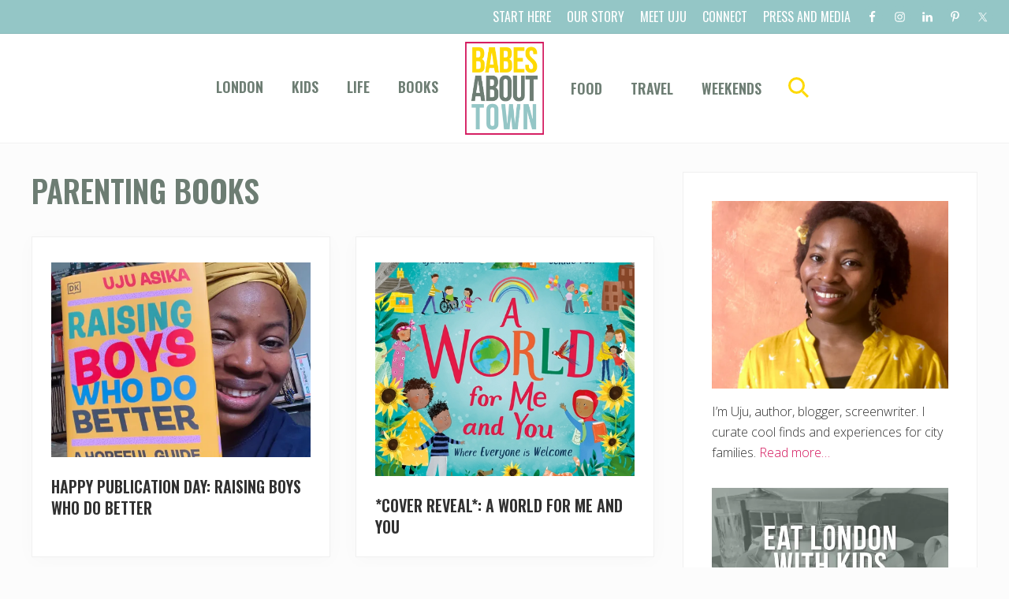

--- FILE ---
content_type: text/html; charset=UTF-8
request_url: https://babesabouttown.com/tag/parenting-books/
body_size: 13143
content:
<!DOCTYPE html>
<html lang="en-US">
<head >
<meta charset="UTF-8" />
<meta name="viewport" content="width=device-width, initial-scale=1" />
<meta name='robots' content='index, follow, max-image-preview:large, max-snippet:-1, max-video-preview:-1' />

<!-- Social Warfare v4.5.6 https://warfareplugins.com - BEGINNING OF OUTPUT -->
<style>
	@font-face {
		font-family: "sw-icon-font";
		src:url("https://babesabouttown.com/wp-content/plugins/social-warfare/assets/fonts/sw-icon-font.eot?ver=4.5.6");
		src:url("https://babesabouttown.com/wp-content/plugins/social-warfare/assets/fonts/sw-icon-font.eot?ver=4.5.6#iefix") format("embedded-opentype"),
		url("https://babesabouttown.com/wp-content/plugins/social-warfare/assets/fonts/sw-icon-font.woff?ver=4.5.6") format("woff"),
		url("https://babesabouttown.com/wp-content/plugins/social-warfare/assets/fonts/sw-icon-font.ttf?ver=4.5.6") format("truetype"),
		url("https://babesabouttown.com/wp-content/plugins/social-warfare/assets/fonts/sw-icon-font.svg?ver=4.5.6#1445203416") format("svg");
		font-weight: normal;
		font-style: normal;
		font-display:block;
	}
</style>
<!-- Social Warfare v4.5.6 https://warfareplugins.com - END OF OUTPUT -->


	<!-- This site is optimized with the Yoast SEO plugin v25.6 - https://yoast.com/wordpress/plugins/seo/ -->
	<title>parenting books Archives - Babes About Town</title>
<link data-rocket-preload as="style" href="https://fonts.googleapis.com/css2?family=Oswald:wght@200;400;600;700&#038;display=swap" rel="preload">
<link data-rocket-preload as="style" href="https://fonts.googleapis.com/css?family=Muli%3A200%2C200i%7COpen%20Sans%3A300%2C300i%2C400%2C400i%2C700%2C700i%7CPlayfair%20Display%3A700%2C700i&#038;display=swap" rel="preload">
<link href="https://fonts.googleapis.com/css2?family=Oswald:wght@200;400;600;700&#038;display=swap" media="print" onload="this.media=&#039;all&#039;" rel="stylesheet">
<noscript data-wpr-hosted-gf-parameters=""><link rel="stylesheet" href="https://fonts.googleapis.com/css2?family=Oswald:wght@200;400;600;700&#038;display=swap"></noscript>
<link href="https://fonts.googleapis.com/css?family=Muli%3A200%2C200i%7COpen%20Sans%3A300%2C300i%2C400%2C400i%2C700%2C700i%7CPlayfair%20Display%3A700%2C700i&#038;display=swap" media="print" onload="this.media=&#039;all&#039;" rel="stylesheet">
<noscript data-wpr-hosted-gf-parameters=""><link rel="stylesheet" href="https://fonts.googleapis.com/css?family=Muli%3A200%2C200i%7COpen%20Sans%3A300%2C300i%2C400%2C400i%2C700%2C700i%7CPlayfair%20Display%3A700%2C700i&#038;display=swap"></noscript>
	<link rel="canonical" href="https://babesabouttown.com/tag/parenting-books/" />
	<meta property="og:locale" content="en_US" />
	<meta property="og:type" content="article" />
	<meta property="og:title" content="parenting books Archives - Babes About Town" />
	<meta property="og:url" content="https://babesabouttown.com/tag/parenting-books/" />
	<meta property="og:site_name" content="Babes About Town" />
	<script type="application/ld+json" class="yoast-schema-graph">{"@context":"https://schema.org","@graph":[{"@type":"CollectionPage","@id":"https://babesabouttown.com/tag/parenting-books/","url":"https://babesabouttown.com/tag/parenting-books/","name":"parenting books Archives - Babes About Town","isPartOf":{"@id":"https://babesabouttown.com/#website"},"primaryImageOfPage":{"@id":"https://babesabouttown.com/tag/parenting-books/#primaryimage"},"image":{"@id":"https://babesabouttown.com/tag/parenting-books/#primaryimage"},"thumbnailUrl":"https://i0.wp.com/babesabouttown.com/wp-content/uploads/2023/06/Uju-with-Raising-Boys-cover-publication-day.jpeg?fit=1536%2C2048&ssl=1","breadcrumb":{"@id":"https://babesabouttown.com/tag/parenting-books/#breadcrumb"},"inLanguage":"en-US"},{"@type":"ImageObject","inLanguage":"en-US","@id":"https://babesabouttown.com/tag/parenting-books/#primaryimage","url":"https://i0.wp.com/babesabouttown.com/wp-content/uploads/2023/06/Uju-with-Raising-Boys-cover-publication-day.jpeg?fit=1536%2C2048&ssl=1","contentUrl":"https://i0.wp.com/babesabouttown.com/wp-content/uploads/2023/06/Uju-with-Raising-Boys-cover-publication-day.jpeg?fit=1536%2C2048&ssl=1","width":1536,"height":2048,"caption":"Uju with her book Raising Boys Who Do Better on publication day"},{"@type":"BreadcrumbList","@id":"https://babesabouttown.com/tag/parenting-books/#breadcrumb","itemListElement":[{"@type":"ListItem","position":1,"name":"Home","item":"https://babesabouttown.com/"},{"@type":"ListItem","position":2,"name":"parenting books"}]},{"@type":"WebSite","@id":"https://babesabouttown.com/#website","url":"https://babesabouttown.com/","name":"Babes About Town","description":"Love. Play. Eat. London.","publisher":{"@id":"https://babesabouttown.com/#organization"},"potentialAction":[{"@type":"SearchAction","target":{"@type":"EntryPoint","urlTemplate":"https://babesabouttown.com/?s={search_term_string}"},"query-input":{"@type":"PropertyValueSpecification","valueRequired":true,"valueName":"search_term_string"}}],"inLanguage":"en-US"},{"@type":"Organization","@id":"https://babesabouttown.com/#organization","name":"Babes About Town","url":"https://babesabouttown.com/","logo":{"@type":"ImageObject","inLanguage":"en-US","@id":"https://babesabouttown.com/#/schema/logo/image/","url":"https://i0.wp.com/babesabouttown.com/wp-content/uploads/2020/09/Babes-About-Town.png?fit=697%2C819&ssl=1","contentUrl":"https://i0.wp.com/babesabouttown.com/wp-content/uploads/2020/09/Babes-About-Town.png?fit=697%2C819&ssl=1","width":697,"height":819,"caption":"Babes About Town"},"image":{"@id":"https://babesabouttown.com/#/schema/logo/image/"}}]}</script>
	<!-- / Yoast SEO plugin. -->


<link rel='dns-prefetch' href='//stats.wp.com' />
<link rel='dns-prefetch' href='//fonts.googleapis.com' />
<link href='https://fonts.gstatic.com' crossorigin rel='preconnect' />
<link rel='preconnect' href='//i0.wp.com' />
<link rel='preconnect' href='//c0.wp.com' />
<link rel="alternate" type="application/rss+xml" title="Babes About Town &raquo; Feed" href="https://babesabouttown.com/feed/" />
<link rel="alternate" type="application/rss+xml" title="Babes About Town &raquo; Comments Feed" href="https://babesabouttown.com/comments/feed/" />
<link rel="alternate" type="application/rss+xml" title="Babes About Town &raquo; parenting books Tag Feed" href="https://babesabouttown.com/tag/parenting-books/feed/" />
<link rel='stylesheet' id='social-warfare-block-css-css' href='https://babesabouttown.com/wp-content/plugins/social-warfare/assets/js/post-editor/dist/blocks.style.build.css?ver=6.6.4' type='text/css' media='all' />
<style id='wp-emoji-styles-inline-css' type='text/css'>

	img.wp-smiley, img.emoji {
		display: inline !important;
		border: none !important;
		box-shadow: none !important;
		height: 1em !important;
		width: 1em !important;
		margin: 0 0.07em !important;
		vertical-align: -0.1em !important;
		background: none !important;
		padding: 0 !important;
	}
</style>
<link rel='stylesheet' id='wp-block-library-css' href='https://c0.wp.com/c/6.6.4/wp-includes/css/dist/block-library/style.min.css' type='text/css' media='all' />
<link rel='stylesheet' id='mediaelement-css' href='https://c0.wp.com/c/6.6.4/wp-includes/js/mediaelement/mediaelementplayer-legacy.min.css' type='text/css' media='all' />
<link rel='stylesheet' id='wp-mediaelement-css' href='https://c0.wp.com/c/6.6.4/wp-includes/js/mediaelement/wp-mediaelement.min.css' type='text/css' media='all' />
<style id='jetpack-sharing-buttons-style-inline-css' type='text/css'>
.jetpack-sharing-buttons__services-list{display:flex;flex-direction:row;flex-wrap:wrap;gap:0;list-style-type:none;margin:5px;padding:0}.jetpack-sharing-buttons__services-list.has-small-icon-size{font-size:12px}.jetpack-sharing-buttons__services-list.has-normal-icon-size{font-size:16px}.jetpack-sharing-buttons__services-list.has-large-icon-size{font-size:24px}.jetpack-sharing-buttons__services-list.has-huge-icon-size{font-size:36px}@media print{.jetpack-sharing-buttons__services-list{display:none!important}}.editor-styles-wrapper .wp-block-jetpack-sharing-buttons{gap:0;padding-inline-start:0}ul.jetpack-sharing-buttons__services-list.has-background{padding:1.25em 2.375em}
</style>
<style id='classic-theme-styles-inline-css' type='text/css'>
/*! This file is auto-generated */
.wp-block-button__link{color:#fff;background-color:#32373c;border-radius:9999px;box-shadow:none;text-decoration:none;padding:calc(.667em + 2px) calc(1.333em + 2px);font-size:1.125em}.wp-block-file__button{background:#32373c;color:#fff;text-decoration:none}
</style>
<style id='global-styles-inline-css' type='text/css'>
:root{--wp--preset--aspect-ratio--square: 1;--wp--preset--aspect-ratio--4-3: 4/3;--wp--preset--aspect-ratio--3-4: 3/4;--wp--preset--aspect-ratio--3-2: 3/2;--wp--preset--aspect-ratio--2-3: 2/3;--wp--preset--aspect-ratio--16-9: 16/9;--wp--preset--aspect-ratio--9-16: 9/16;--wp--preset--color--black: #000000;--wp--preset--color--cyan-bluish-gray: #abb8c3;--wp--preset--color--white: #ffffff;--wp--preset--color--pale-pink: #f78da7;--wp--preset--color--vivid-red: #cf2e2e;--wp--preset--color--luminous-vivid-orange: #ff6900;--wp--preset--color--luminous-vivid-amber: #fcb900;--wp--preset--color--light-green-cyan: #7bdcb5;--wp--preset--color--vivid-green-cyan: #00d084;--wp--preset--color--pale-cyan-blue: #8ed1fc;--wp--preset--color--vivid-cyan-blue: #0693e3;--wp--preset--color--vivid-purple: #9b51e0;--wp--preset--gradient--vivid-cyan-blue-to-vivid-purple: linear-gradient(135deg,rgba(6,147,227,1) 0%,rgb(155,81,224) 100%);--wp--preset--gradient--light-green-cyan-to-vivid-green-cyan: linear-gradient(135deg,rgb(122,220,180) 0%,rgb(0,208,130) 100%);--wp--preset--gradient--luminous-vivid-amber-to-luminous-vivid-orange: linear-gradient(135deg,rgba(252,185,0,1) 0%,rgba(255,105,0,1) 100%);--wp--preset--gradient--luminous-vivid-orange-to-vivid-red: linear-gradient(135deg,rgba(255,105,0,1) 0%,rgb(207,46,46) 100%);--wp--preset--gradient--very-light-gray-to-cyan-bluish-gray: linear-gradient(135deg,rgb(238,238,238) 0%,rgb(169,184,195) 100%);--wp--preset--gradient--cool-to-warm-spectrum: linear-gradient(135deg,rgb(74,234,220) 0%,rgb(151,120,209) 20%,rgb(207,42,186) 40%,rgb(238,44,130) 60%,rgb(251,105,98) 80%,rgb(254,248,76) 100%);--wp--preset--gradient--blush-light-purple: linear-gradient(135deg,rgb(255,206,236) 0%,rgb(152,150,240) 100%);--wp--preset--gradient--blush-bordeaux: linear-gradient(135deg,rgb(254,205,165) 0%,rgb(254,45,45) 50%,rgb(107,0,62) 100%);--wp--preset--gradient--luminous-dusk: linear-gradient(135deg,rgb(255,203,112) 0%,rgb(199,81,192) 50%,rgb(65,88,208) 100%);--wp--preset--gradient--pale-ocean: linear-gradient(135deg,rgb(255,245,203) 0%,rgb(182,227,212) 50%,rgb(51,167,181) 100%);--wp--preset--gradient--electric-grass: linear-gradient(135deg,rgb(202,248,128) 0%,rgb(113,206,126) 100%);--wp--preset--gradient--midnight: linear-gradient(135deg,rgb(2,3,129) 0%,rgb(40,116,252) 100%);--wp--preset--font-size--small: 13px;--wp--preset--font-size--medium: 20px;--wp--preset--font-size--large: 36px;--wp--preset--font-size--x-large: 42px;--wp--preset--spacing--20: 0.44rem;--wp--preset--spacing--30: 0.67rem;--wp--preset--spacing--40: 1rem;--wp--preset--spacing--50: 1.5rem;--wp--preset--spacing--60: 2.25rem;--wp--preset--spacing--70: 3.38rem;--wp--preset--spacing--80: 5.06rem;--wp--preset--shadow--natural: 6px 6px 9px rgba(0, 0, 0, 0.2);--wp--preset--shadow--deep: 12px 12px 50px rgba(0, 0, 0, 0.4);--wp--preset--shadow--sharp: 6px 6px 0px rgba(0, 0, 0, 0.2);--wp--preset--shadow--outlined: 6px 6px 0px -3px rgba(255, 255, 255, 1), 6px 6px rgba(0, 0, 0, 1);--wp--preset--shadow--crisp: 6px 6px 0px rgba(0, 0, 0, 1);}:where(.is-layout-flex){gap: 0.5em;}:where(.is-layout-grid){gap: 0.5em;}body .is-layout-flex{display: flex;}.is-layout-flex{flex-wrap: wrap;align-items: center;}.is-layout-flex > :is(*, div){margin: 0;}body .is-layout-grid{display: grid;}.is-layout-grid > :is(*, div){margin: 0;}:where(.wp-block-columns.is-layout-flex){gap: 2em;}:where(.wp-block-columns.is-layout-grid){gap: 2em;}:where(.wp-block-post-template.is-layout-flex){gap: 1.25em;}:where(.wp-block-post-template.is-layout-grid){gap: 1.25em;}.has-black-color{color: var(--wp--preset--color--black) !important;}.has-cyan-bluish-gray-color{color: var(--wp--preset--color--cyan-bluish-gray) !important;}.has-white-color{color: var(--wp--preset--color--white) !important;}.has-pale-pink-color{color: var(--wp--preset--color--pale-pink) !important;}.has-vivid-red-color{color: var(--wp--preset--color--vivid-red) !important;}.has-luminous-vivid-orange-color{color: var(--wp--preset--color--luminous-vivid-orange) !important;}.has-luminous-vivid-amber-color{color: var(--wp--preset--color--luminous-vivid-amber) !important;}.has-light-green-cyan-color{color: var(--wp--preset--color--light-green-cyan) !important;}.has-vivid-green-cyan-color{color: var(--wp--preset--color--vivid-green-cyan) !important;}.has-pale-cyan-blue-color{color: var(--wp--preset--color--pale-cyan-blue) !important;}.has-vivid-cyan-blue-color{color: var(--wp--preset--color--vivid-cyan-blue) !important;}.has-vivid-purple-color{color: var(--wp--preset--color--vivid-purple) !important;}.has-black-background-color{background-color: var(--wp--preset--color--black) !important;}.has-cyan-bluish-gray-background-color{background-color: var(--wp--preset--color--cyan-bluish-gray) !important;}.has-white-background-color{background-color: var(--wp--preset--color--white) !important;}.has-pale-pink-background-color{background-color: var(--wp--preset--color--pale-pink) !important;}.has-vivid-red-background-color{background-color: var(--wp--preset--color--vivid-red) !important;}.has-luminous-vivid-orange-background-color{background-color: var(--wp--preset--color--luminous-vivid-orange) !important;}.has-luminous-vivid-amber-background-color{background-color: var(--wp--preset--color--luminous-vivid-amber) !important;}.has-light-green-cyan-background-color{background-color: var(--wp--preset--color--light-green-cyan) !important;}.has-vivid-green-cyan-background-color{background-color: var(--wp--preset--color--vivid-green-cyan) !important;}.has-pale-cyan-blue-background-color{background-color: var(--wp--preset--color--pale-cyan-blue) !important;}.has-vivid-cyan-blue-background-color{background-color: var(--wp--preset--color--vivid-cyan-blue) !important;}.has-vivid-purple-background-color{background-color: var(--wp--preset--color--vivid-purple) !important;}.has-black-border-color{border-color: var(--wp--preset--color--black) !important;}.has-cyan-bluish-gray-border-color{border-color: var(--wp--preset--color--cyan-bluish-gray) !important;}.has-white-border-color{border-color: var(--wp--preset--color--white) !important;}.has-pale-pink-border-color{border-color: var(--wp--preset--color--pale-pink) !important;}.has-vivid-red-border-color{border-color: var(--wp--preset--color--vivid-red) !important;}.has-luminous-vivid-orange-border-color{border-color: var(--wp--preset--color--luminous-vivid-orange) !important;}.has-luminous-vivid-amber-border-color{border-color: var(--wp--preset--color--luminous-vivid-amber) !important;}.has-light-green-cyan-border-color{border-color: var(--wp--preset--color--light-green-cyan) !important;}.has-vivid-green-cyan-border-color{border-color: var(--wp--preset--color--vivid-green-cyan) !important;}.has-pale-cyan-blue-border-color{border-color: var(--wp--preset--color--pale-cyan-blue) !important;}.has-vivid-cyan-blue-border-color{border-color: var(--wp--preset--color--vivid-cyan-blue) !important;}.has-vivid-purple-border-color{border-color: var(--wp--preset--color--vivid-purple) !important;}.has-vivid-cyan-blue-to-vivid-purple-gradient-background{background: var(--wp--preset--gradient--vivid-cyan-blue-to-vivid-purple) !important;}.has-light-green-cyan-to-vivid-green-cyan-gradient-background{background: var(--wp--preset--gradient--light-green-cyan-to-vivid-green-cyan) !important;}.has-luminous-vivid-amber-to-luminous-vivid-orange-gradient-background{background: var(--wp--preset--gradient--luminous-vivid-amber-to-luminous-vivid-orange) !important;}.has-luminous-vivid-orange-to-vivid-red-gradient-background{background: var(--wp--preset--gradient--luminous-vivid-orange-to-vivid-red) !important;}.has-very-light-gray-to-cyan-bluish-gray-gradient-background{background: var(--wp--preset--gradient--very-light-gray-to-cyan-bluish-gray) !important;}.has-cool-to-warm-spectrum-gradient-background{background: var(--wp--preset--gradient--cool-to-warm-spectrum) !important;}.has-blush-light-purple-gradient-background{background: var(--wp--preset--gradient--blush-light-purple) !important;}.has-blush-bordeaux-gradient-background{background: var(--wp--preset--gradient--blush-bordeaux) !important;}.has-luminous-dusk-gradient-background{background: var(--wp--preset--gradient--luminous-dusk) !important;}.has-pale-ocean-gradient-background{background: var(--wp--preset--gradient--pale-ocean) !important;}.has-electric-grass-gradient-background{background: var(--wp--preset--gradient--electric-grass) !important;}.has-midnight-gradient-background{background: var(--wp--preset--gradient--midnight) !important;}.has-small-font-size{font-size: var(--wp--preset--font-size--small) !important;}.has-medium-font-size{font-size: var(--wp--preset--font-size--medium) !important;}.has-large-font-size{font-size: var(--wp--preset--font-size--large) !important;}.has-x-large-font-size{font-size: var(--wp--preset--font-size--x-large) !important;}
:where(.wp-block-post-template.is-layout-flex){gap: 1.25em;}:where(.wp-block-post-template.is-layout-grid){gap: 1.25em;}
:where(.wp-block-columns.is-layout-flex){gap: 2em;}:where(.wp-block-columns.is-layout-grid){gap: 2em;}
:root :where(.wp-block-pullquote){font-size: 1.5em;line-height: 1.6;}
</style>
<link rel='stylesheet' id='fb-widget-frontend-style-css' href='https://babesabouttown.com/wp-content/plugins/facebook-pagelike-widget/assets/css/style.css?ver=1.0.0' type='text/css' media='all' />
<link rel='stylesheet' id='mailerlite_forms.css-css' href='https://babesabouttown.com/wp-content/plugins/official-mailerlite-sign-up-forms/assets/css/mailerlite_forms.css?ver=1.7.18' type='text/css' media='all' />
<link rel='stylesheet' id='social_warfare-css' href='https://babesabouttown.com/wp-content/plugins/social-warfare/assets/css/style.min.css?ver=4.5.6' type='text/css' media='all' />

<link rel='stylesheet' id='mai-theme-engine-css' href='https://babesabouttown.com/wp-content/plugins/mai-theme-engine/assets/css/mai-theme.min.css?ver=1.13.1' type='text/css' media='all' />
<link rel='stylesheet' id='flexington-css' href='https://babesabouttown.com/wp-content/plugins/mai-theme-engine/assets/css/flexington.min.css?ver=2.5.0' type='text/css' media='all' />
<link rel='stylesheet' id='simple-social-icons-font-css' href='https://babesabouttown.com/wp-content/plugins/simple-social-icons/css/style.css?ver=4.0.0' type='text/css' media='all' />
<link rel='stylesheet' id='mai-lifestyle-pro-css' href='https://babesabouttown.com/wp-content/themes/mai-lifestyle-pro/style.css?ver=1.1.0.102220201553' type='text/css' media='all' />
<script type="text/javascript" src="https://c0.wp.com/c/6.6.4/wp-includes/js/jquery/jquery.min.js" id="jquery-core-js"></script>
<script type="text/javascript" src="https://c0.wp.com/c/6.6.4/wp-includes/js/jquery/jquery-migrate.min.js" id="jquery-migrate-js" data-rocket-defer defer></script>
<link rel="https://api.w.org/" href="https://babesabouttown.com/wp-json/" /><link rel="alternate" title="JSON" type="application/json" href="https://babesabouttown.com/wp-json/wp/v2/tags/608" /><link rel="EditURI" type="application/rsd+xml" title="RSD" href="https://babesabouttown.com/xmlrpc.php?rsd" />
<meta name="generator" content="WordPress 6.6.4" />
            <!-- MailerLite Universal -->
            <script>
                (function (m, a, i, l, e, r) {
                    m['MailerLiteObject'] = e;

                    function f() {
                        var c = {a: arguments, q: []};
                        var r = this.push(c);
                        return "number" != typeof r ? r : f.bind(c.q);
                    }

                    f.q = f.q || [];
                    m[e] = m[e] || f.bind(f.q);
                    m[e].q = m[e].q || f.q;
                    r = a.createElement(i);
                    var _ = a.getElementsByTagName(i)[0];
                    r.async = 1;
                    r.src = l + '?' + (~~(new Date().getTime() / 10000000));
                    _.parentNode.insertBefore(r, _);
                })(window, document, 'script', 'https://static.mailerlite.com/js/universal.js', 'ml');

                var ml_account = ml('accounts', '1043816', 'b5v2k1v4l7', 'load');
            </script>
            <!-- End MailerLite Universal -->
        	<style>img#wpstats{display:none}</style>
		<link rel="pingback" href="https://babesabouttown.com/xmlrpc.php" />
<script>
  (function(i,s,o,g,r,a,m){i['GoogleAnalyticsObject']=r;i[r]=i[r]||function(){
  (i[r].q=i[r].q||[]).push(arguments)},i[r].l=1*new Date();a=s.createElement(o),
  m=s.getElementsByTagName(o)[0];a.async=1;a.src=g;m.parentNode.insertBefore(a,m)
  })(window,document,'script','//www.google-analytics.com/analytics.js','ga');

  ga('create', 'UA-12511157-1', 'babesabouttown.com');
  ga('send', 'pageview');

</script><style>
	:root {
		--header-spacer: 0;
		--text-title: 100%;
		--logo-width: 100px;
		--logo-shrink-width: 70px;
		--logo-margin-top: 6px;
		--logo-margin-bottom: 6px;
	}
	.site-title.has-text-title a {
		font-size: var(--text-title);
	}
	@media only screen and (min-width: 769px) {
		.site-title a {
			margin-top: var(--logo-margin-top);
			margin-bottom: var(--logo-margin-bottom);
		}
		.custom-logo-link {
			max-width: var(--logo-width);
		}
	}
	@media only screen and (max-width: 768px) {
		.site-title a {
			margin-top: 4px;
			margin-bottom: 4px;
		}
		.custom-logo-link {
			max-width: var(--logo-shrink-width);
		}
	}
	</style><style>
	@media only screen and (max-width: 768px) {
		.header-before,
		.header-left,
		.header-right,
		.nav-primary,
		.nav-secondary {
			display: none;
		}
		.mai-toggle {
			display: block;
		}
	}
	</style><link rel="icon" href="https://i0.wp.com/babesabouttown.com/wp-content/uploads/2020/09/cropped-favicon.png?fit=32%2C32&#038;ssl=1" sizes="32x32" />
<link rel="icon" href="https://i0.wp.com/babesabouttown.com/wp-content/uploads/2020/09/cropped-favicon.png?fit=192%2C192&#038;ssl=1" sizes="192x192" />
<link rel="apple-touch-icon" href="https://i0.wp.com/babesabouttown.com/wp-content/uploads/2020/09/cropped-favicon.png?fit=180%2C180&#038;ssl=1" />
<meta name="msapplication-TileImage" content="https://i0.wp.com/babesabouttown.com/wp-content/uploads/2020/09/cropped-favicon.png?fit=270%2C270&#038;ssl=1" />
		<style type="text/css" id="wp-custom-css">
			a {color: #D3135A; }
.genesis-nav-menu a {
    font-size: 18px !important;
	font-family: Oswald; text-transform: uppercase; font-weight: 600; color: #6d7d73; letter-spacing: 0px;
}

.header-before .genesis-nav-menu a {
    font-size: 16px !important;
	font-family: Oswald; text-transform: uppercase; font-weight: 400; color: #fff; letter-spacing: 0px;
}

.header-before .genesis-nav-menu a:hover {
    color: #6d7d73; letter-spacing: 0px;
}

.nav-header .nav-search:focus, .nav-header .nav-search:hover, .nav-header .sub-menu .current-menu-item > a, .nav-header .sub-menu .current-menu-item > a:focus, .nav-header .sub-menu .current-menu-item > a:hover, .nav-header .sub-menu a:focus, .nav-header .sub-menu a:hover, .nav-header a:focus, .nav-header a:hover, .nav-header > .current-menu-ancestor > a, .nav-header > .current-menu-item > a, .nav-header > .menu-item-has-children:not(.highlight):focus > a, .nav-header > .menu-item-has-children:not(.highlight):hover > a {
    color: #94c6c6;
}

.header-before {background: #94c6c6; padding: 5px 0;}



.nav-header .nav-search {color: #fed900 !important;}

h1, h2, h3, h4, h5, h5, .button a {font-family: Oswald !important;}

h1 {text-transform: uppercase; color: #6d7d73; font-weight: 600 !important;}

h2 {text-transform: uppercase; color: #94c6c6; font-weight: 600 !important;}

h4 {text-transform: uppercase; color: #6d7d73; font-weight: 600 !important;}

#hero .button {background-color: #d3135a; text-transform: uppercase; font-family: Oswald;}
#hero .button:hover{background-color: #fed900; }

#hero .button-2 {background-color: #94C6C6; text-transform: uppercase; font-family: Oswald; font-weight: 400; font-size: 16px; padding: 10px 20px; text-decoration: none; color: #000;}
#meet-uju h4 {text-transform: none; color: #fff; font-weight: 600 !important; font-size: 26px;}

.mailerlite-form-title { font-size: 33px; font-family: Oswald;
    text-transform: uppercase;
    color: #d3135a;
    font-weight: 600 !important;
}

.footer-widgets {
    background-color: #ffffff;
}

.footer-widgets-1 {max-width: 1200px !important; }
.footer-widgets-1 img {float: center; margin: 0 auto; display: block; }

.home .nav-secondary .current-menu-item > a, .nav-secondary, .nav-secondary .sub-menu a {
    background-color: #fff;
}

.nav-secondary a:hover {
    color: #D3135A;
}		</style>
		<noscript><style id="rocket-lazyload-nojs-css">.rll-youtube-player, [data-lazy-src]{display:none !important;}</style></noscript><meta name="generator" content="WP Rocket 3.20.3" data-wpr-features="wpr_defer_js wpr_lazyload_images wpr_desktop" /></head>
<body class="archive tag tag-parenting-books tag-608 wp-custom-logo header-full-width content-sidebar genesis-breadcrumbs-hidden genesis-footer-widgets-visible has-sticky-header has-standard-menu no-js text-md has-sidebar has-one-sidebar">	<script>
		//<![CDATA[
		( function() {
			var c = document.body.classList;
			c.remove( 'no-js' );
			c.add( 'js' );
		})();
		//]]>
	</script>
	<div class="site-container"><ul class="genesis-skip-link"><li><a href="#mai-toggle" class="screen-reader-shortcut"> Menu</a></li><li><a href="#genesis-nav-header-left" class="screen-reader-shortcut"> Skip to left header navigation</a></li><li><a href="#genesis-nav-header-right" class="screen-reader-shortcut"> Skip to right header navigation</a></li><li><a href="#genesis-content" class="screen-reader-shortcut"> Skip to main content</a></li><li><a href="#genesis-nav-secondary" class="screen-reader-shortcut"> Skip to secondary navigation</a></li><li><a href="#genesis-sidebar-primary" class="screen-reader-shortcut"> Skip to primary sidebar</a></li><li><a href="#genesis-footer-widgets" class="screen-reader-shortcut"> Skip to footer</a></li></ul><div class="header-before text-sm"><div class="wrap"><aside class="widget-area"><h2 class="genesis-sidebar-title screen-reader-text">Before Header</h2><section id="nav_menu-4" class="widget widget_nav_menu"><div class="widget-wrap"><nav class="nav-header-before"><ul id="menu-top-menu" class="menu genesis-nav-menu js-superfish"><li id="menu-item-23429" class="menu-item menu-item-type-post_type menu-item-object-page menu-item-23429"><a href="https://babesabouttown.com/start-here/"><span >Start Here</span></a></li>
<li id="menu-item-14622" class="menu-item menu-item-type-post_type menu-item-object-page menu-item-14622"><a href="https://babesabouttown.com/about/"><span >Our Story</span></a></li>
<li id="menu-item-23499" class="menu-item menu-item-type-post_type menu-item-object-page menu-item-23499"><a href="https://babesabouttown.com/about/who-we-are/"><span >Meet Uju</span></a></li>
<li id="menu-item-23425" class="menu-item menu-item-type-post_type menu-item-object-page menu-item-23425"><a href="https://babesabouttown.com/about/contact-us/"><span >Connect</span></a></li>
<li id="menu-item-23587" class="menu-item menu-item-type-post_type menu-item-object-page menu-item-23587"><a href="https://babesabouttown.com/press-and-media/"><span >Press and Media</span></a></li>
</ul></nav></div></section>
<section id="simple-social-icons-1" class="widget simple-social-icons"><div class="widget-wrap"><ul class="aligncenter"><li class="ssi-facebook"><a href="https://www.facebook.com/pages/Babes-about-Town/266482548829" ><svg role="img" class="social-facebook" aria-labelledby="social-facebook-1"><title id="social-facebook-1">Facebook</title><use xlink:href="https://babesabouttown.com/wp-content/plugins/simple-social-icons/symbol-defs.svg#social-facebook"></use></svg></a></li><li class="ssi-instagram"><a href="https://www.instagram.com/babesabouttown/" ><svg role="img" class="social-instagram" aria-labelledby="social-instagram-1"><title id="social-instagram-1">Instagram</title><use xlink:href="https://babesabouttown.com/wp-content/plugins/simple-social-icons/symbol-defs.svg#social-instagram"></use></svg></a></li><li class="ssi-linkedin"><a href="https://www.linkedin.com/in/ujuasika/" ><svg role="img" class="social-linkedin" aria-labelledby="social-linkedin-1"><title id="social-linkedin-1">LinkedIn</title><use xlink:href="https://babesabouttown.com/wp-content/plugins/simple-social-icons/symbol-defs.svg#social-linkedin"></use></svg></a></li><li class="ssi-pinterest"><a href="https://www.pinterest.com/babesabouttown/" ><svg role="img" class="social-pinterest" aria-labelledby="social-pinterest-1"><title id="social-pinterest-1">Pinterest</title><use xlink:href="https://babesabouttown.com/wp-content/plugins/simple-social-icons/symbol-defs.svg#social-pinterest"></use></svg></a></li><li class="ssi-twitter"><a href="https://twitter.com/BabesaboutTown" ><svg role="img" class="social-twitter" aria-labelledby="social-twitter-1"><title id="social-twitter-1">Twitter</title><use xlink:href="https://babesabouttown.com/wp-content/plugins/simple-social-icons/symbol-defs.svg#social-twitter"></use></svg></a></li></ul></div></section>
</aside></div></div><span id="header-trigger-wrap"><span id="header-trigger"></span></span><header class="site-header has-header-left has-header-right"><div class="wrap"><div class="site-header-row row middle-xs between-xs"><div class="title-area col col-xs-auto col-md-12 col-lg-auto text-xs-center start-xs"><p class="site-title"><a href="https://babesabouttown.com/" class="custom-logo-link" rel="home"><img width="697" height="819" src="data:image/svg+xml,%3Csvg%20xmlns='http://www.w3.org/2000/svg'%20viewBox='0%200%20697%20819'%3E%3C/svg%3E" class="custom-logo" alt="Babes About Town" decoding="async" data-lazy-srcset="https://i0.wp.com/babesabouttown.com/wp-content/uploads/2020/09/Babes-About-Town.png?w=697&amp;ssl=1 697w, https://i0.wp.com/babesabouttown.com/wp-content/uploads/2020/09/Babes-About-Town.png?resize=596%2C700&amp;ssl=1 596w" data-lazy-sizes="(max-width: 697px) 100vw, 697px" data-lazy-src="https://i0.wp.com/babesabouttown.com/wp-content/uploads/2020/09/Babes-About-Town.png?fit=697%2C819&#038;ssl=1" /><noscript><img width="697" height="819" src="https://i0.wp.com/babesabouttown.com/wp-content/uploads/2020/09/Babes-About-Town.png?fit=697%2C819&amp;ssl=1" class="custom-logo" alt="Babes About Town" decoding="async" srcset="https://i0.wp.com/babesabouttown.com/wp-content/uploads/2020/09/Babes-About-Town.png?w=697&amp;ssl=1 697w, https://i0.wp.com/babesabouttown.com/wp-content/uploads/2020/09/Babes-About-Town.png?resize=596%2C700&amp;ssl=1 596w" sizes="(max-width: 697px) 100vw, 697px" /></noscript></a></p><p class="site-description screen-reader-text">Love. Play. Eat. London.</p></div><div class="header-left col col-xs col-md-6 col-lg first-lg text-xs-right"><nav class="nav-header_left" id="genesis-nav-header-left"><ul id="menu-left-menu" class="nav-header menu genesis-nav-menu js-superfish"><li id="menu-item-14800" class="london menu-item menu-item-type-taxonomy menu-item-object-category menu-item-14800"><a href="https://babesabouttown.com/category/london/"><span >London</span></a></li>
<li id="menu-item-14805" class="kids menu-item menu-item-type-taxonomy menu-item-object-category menu-item-14805"><a href="https://babesabouttown.com/category/kids-2/"><span >Kids</span></a></li>
<li id="menu-item-14804" class="life menu-item menu-item-type-taxonomy menu-item-object-category menu-item-14804"><a href="https://babesabouttown.com/category/life/"><span >Life</span></a></li>
<li id="menu-item-23359" class="menu-item menu-item-type-custom menu-item-object-custom menu-item-23359"><a href="https://ujuasika.com/"><span >Books</span></a></li>
</ul></nav></div><div class="header-right col col-xs col-md-6 col-lg text-xs-left"><nav class="nav-header_right" id="genesis-nav-header-right"><ul id="menu-right-menu" class="nav-header menu genesis-nav-menu js-superfish"><li id="menu-item-23353" class="menu-item menu-item-type-taxonomy menu-item-object-category menu-item-23353"><a href="https://babesabouttown.com/category/food/"><span >Food</span></a></li>
<li id="menu-item-23352" class="menu-item menu-item-type-taxonomy menu-item-object-category menu-item-23352"><a href="https://babesabouttown.com/category/adventure/"><span >Travel</span></a></li>
<li id="menu-item-23355" class="menu-item menu-item-type-taxonomy menu-item-object-category menu-item-23355"><a href="https://babesabouttown.com/category/london/weekends/"><span >Weekends</span></a></li>
<li id="menu-item-23372" class="search menu-item menu-item-type-custom menu-item-object-custom menu-item-23372"><a href="#"><span >Search</span></a></li>
</ul></nav></div></div><div id="mai-menu" class="mai-menu"><div class="mai-menu-outer"><div class="mai-menu-inner"><form class="search-form" method="get" action="https://babesabouttown.com/" role="search"><label class="search-form-label screen-reader-text" for="searchform-2">Search this website</label><input class="search-form-input" type="search" name="s" id="searchform-2" placeholder="Search this website"><input class="search-form-submit" type="submit" value="Search"><meta content="https://babesabouttown.com/?s={s}"></form><div class="menu-mobile-menu-container"><ul id="menu-mobile-menu" class="menu"><li id="menu-item-23641" class="menu-item menu-item-type-post_type menu-item-object-page menu-item-23641"><a href="https://babesabouttown.com/start-here/">Start Here</a></li>
<li id="menu-item-23642" class="menu-item menu-item-type-post_type menu-item-object-page menu-item-23642"><a href="https://babesabouttown.com/about/">Our Story</a></li>
<li id="menu-item-23643" class="menu-item menu-item-type-post_type menu-item-object-page menu-item-23643"><a href="https://babesabouttown.com/about/who-we-are/">Meet Uju</a></li>
<li id="menu-item-23644" class="menu-item menu-item-type-post_type menu-item-object-page menu-item-23644"><a href="https://babesabouttown.com/about/contact-us/">Connect</a></li>
<li id="menu-item-23649" class="menu-item menu-item-type-post_type menu-item-object-page menu-item-23649"><a href="https://babesabouttown.com/press-and-media/">Press and Media</a></li>
<li id="menu-item-23645" class="menu-item menu-item-type-taxonomy menu-item-object-category menu-item-23645"><a href="https://babesabouttown.com/category/london/">London</a></li>
<li id="menu-item-23646" class="menu-item menu-item-type-taxonomy menu-item-object-category menu-item-23646"><a href="https://babesabouttown.com/category/kids-2/">Kids</a></li>
<li id="menu-item-23647" class="menu-item menu-item-type-taxonomy menu-item-object-category menu-item-23647"><a href="https://babesabouttown.com/category/life/">Life</a></li>
<li id="menu-item-23652" class="menu-item menu-item-type-custom menu-item-object-custom menu-item-23652"><a href="https://ujuasika.com">Book</a></li>
<li id="menu-item-23651" class="menu-item menu-item-type-taxonomy menu-item-object-category menu-item-23651"><a href="https://babesabouttown.com/category/food/">Food</a></li>
<li id="menu-item-23648" class="menu-item menu-item-type-taxonomy menu-item-object-category menu-item-23648"><a href="https://babesabouttown.com/category/adventure/">Travel</a></li>
<li id="menu-item-23650" class="menu-item menu-item-type-taxonomy menu-item-object-category menu-item-23650"><a href="https://babesabouttown.com/category/london/weekends/">Weekends</a></li>
</ul></div><aside class="widget-area"><h2 class="genesis-sidebar-title screen-reader-text">Mobile Menu</h2><section id="text-21" class="widget widget_text"><div class="widget-wrap">			<div class="textwidget"><p><a href="https://amzn.to/2YomkHM"><img fetchpriority="high" decoding="async" data-recalc-dims="1" class="aligncenter size-medium wp-image-23380" src="data:image/svg+xml,%3Csvg%20xmlns='http://www.w3.org/2000/svg'%20viewBox='0%200%20458%20700'%3E%3C/svg%3E" alt="" width="458" height="700" data-lazy-srcset="https://i0.wp.com/babesabouttown.com/wp-content/uploads/2020/09/Bringing-Up-Race-book-image.png?w=706&amp;ssl=1 706w, https://i0.wp.com/babesabouttown.com/wp-content/uploads/2020/09/Bringing-Up-Race-book-image.png?resize=458%2C700&amp;ssl=1 458w" data-lazy-sizes="(max-width: 458px) 100vw, 458px" data-lazy-src="https://i0.wp.com/babesabouttown.com/wp-content/uploads/2020/09/Bringing-Up-Race-book-image.png?resize=458%2C700&#038;ssl=1" /><noscript><img fetchpriority="high" decoding="async" data-recalc-dims="1" class="aligncenter size-medium wp-image-23380" src="https://i0.wp.com/babesabouttown.com/wp-content/uploads/2020/09/Bringing-Up-Race-book-image.png?resize=458%2C700&#038;ssl=1" alt="" width="458" height="700" srcset="https://i0.wp.com/babesabouttown.com/wp-content/uploads/2020/09/Bringing-Up-Race-book-image.png?w=706&amp;ssl=1 706w, https://i0.wp.com/babesabouttown.com/wp-content/uploads/2020/09/Bringing-Up-Race-book-image.png?resize=458%2C700&amp;ssl=1 458w" sizes="(max-width: 458px) 100vw, 458px" /></noscript></a></p>
<p><center><a class="button" href="https://uk.bookshop.org/books/bringing-up-race-how-to-raise-a-kind-child-in-a-prejudiced-world/9781529368727" target="_blank" rel="noopener">Buy Now</a></center></p>
</div>
		</div></section>
</aside></div></div></div></div></header><div class="site-inner"><div class="content-sidebar-wrap has-boxed-children"><main class="content" id="genesis-content"><div class="archive-description taxonomy-archive-description taxonomy-description"><h1 class="archive-title">parenting books</h1></div><div class="row gutter-md"><article class="post-27046 post type-post status-publish format-standard has-post-thumbnail category-kids-2 category-life tag-book-launch tag-parenting-books tag-publication-day tag-raising-boys tag-raising-boys-who-do-better entry boxed flex-entry col col-xs-12 col-sm-6 has-image-before_title" aria-label="Happy Publication Day: Raising Boys Who Do Better"><header class="entry-header"><a class="entry-image-link entry-image-before-title" href="https://babesabouttown.com/2023/06/raising-boys-who-do-better/" aria-hidden="true" tabindex="-1"><picture><source data-lazy-srcset="https://i0.wp.com/babesabouttown.com/wp-content/uploads/2023/06/Uju-with-Raising-Boys-cover-publication-day.jpeg?resize=260%2C195&ssl=1" media="(max-width: 260px)"><source data-lazy-srcset="https://i0.wp.com/babesabouttown.com/wp-content/uploads/2023/06/Uju-with-Raising-Boys-cover-publication-day.jpeg?resize=350%2C263&ssl=1" media="(max-width: 350px)"><img width="550" height="413" src="data:image/svg+xml,%3Csvg%20xmlns='http://www.w3.org/2000/svg'%20viewBox='0%200%20550%20413'%3E%3C/svg%3E" class="alignleft post-image entry-image" alt="Uju with Raising Boys cover publication day" decoding="async" data-lazy-srcset="https://i0.wp.com/babesabouttown.com/wp-content/uploads/2023/06/Uju-with-Raising-Boys-cover-publication-day.jpeg?resize=550%2C413&amp;ssl=1 550w, https://i0.wp.com/babesabouttown.com/wp-content/uploads/2023/06/Uju-with-Raising-Boys-cover-publication-day.jpeg?resize=350%2C263&amp;ssl=1 350w, https://i0.wp.com/babesabouttown.com/wp-content/uploads/2023/06/Uju-with-Raising-Boys-cover-publication-day.jpeg?resize=260%2C195&amp;ssl=1 260w, https://i0.wp.com/babesabouttown.com/wp-content/uploads/2023/06/Uju-with-Raising-Boys-cover-publication-day.jpeg?zoom=2&amp;resize=550%2C413&amp;ssl=1 1100w" data-lazy-sizes="(max-width: 550px) 100vw, 550px" data-lazy-srcset="https://i0.wp.com/babesabouttown.com/wp-content/uploads/2023/06/Uju-with-Raising-Boys-cover-publication-day.jpeg?resize=550%2C413&amp;ssl=1 550w, https://i0.wp.com/babesabouttown.com/wp-content/uploads/2023/06/Uju-with-Raising-Boys-cover-publication-day.jpeg?resize=350%2C263&amp;ssl=1 350w, https://i0.wp.com/babesabouttown.com/wp-content/uploads/2023/06/Uju-with-Raising-Boys-cover-publication-day.jpeg?resize=260%2C195&amp;ssl=1 260w, https://i0.wp.com/babesabouttown.com/wp-content/uploads/2023/06/Uju-with-Raising-Boys-cover-publication-day.jpeg?zoom=2&amp;resize=550%2C413&amp;ssl=1 1100w" data-lazy-src="https://i0.wp.com/babesabouttown.com/wp-content/uploads/2023/06/Uju-with-Raising-Boys-cover-publication-day.jpeg?resize=550%2C413&#038;ssl=1" /><noscript><img width="550" height="413" src="https://i0.wp.com/babesabouttown.com/wp-content/uploads/2023/06/Uju-with-Raising-Boys-cover-publication-day.jpeg?resize=550%2C413&amp;ssl=1" class="alignleft post-image entry-image" alt="Uju with Raising Boys cover publication day" decoding="async" srcset="https://i0.wp.com/babesabouttown.com/wp-content/uploads/2023/06/Uju-with-Raising-Boys-cover-publication-day.jpeg?resize=550%2C413&amp;ssl=1 550w, https://i0.wp.com/babesabouttown.com/wp-content/uploads/2023/06/Uju-with-Raising-Boys-cover-publication-day.jpeg?resize=350%2C263&amp;ssl=1 350w, https://i0.wp.com/babesabouttown.com/wp-content/uploads/2023/06/Uju-with-Raising-Boys-cover-publication-day.jpeg?resize=260%2C195&amp;ssl=1 260w, https://i0.wp.com/babesabouttown.com/wp-content/uploads/2023/06/Uju-with-Raising-Boys-cover-publication-day.jpeg?zoom=2&amp;resize=550%2C413&amp;ssl=1 1100w" sizes="(max-width: 550px) 100vw, 550px" srcset="https://i0.wp.com/babesabouttown.com/wp-content/uploads/2023/06/Uju-with-Raising-Boys-cover-publication-day.jpeg?resize=550%2C413&amp;ssl=1 550w, https://i0.wp.com/babesabouttown.com/wp-content/uploads/2023/06/Uju-with-Raising-Boys-cover-publication-day.jpeg?resize=350%2C263&amp;ssl=1 350w, https://i0.wp.com/babesabouttown.com/wp-content/uploads/2023/06/Uju-with-Raising-Boys-cover-publication-day.jpeg?resize=260%2C195&amp;ssl=1 260w, https://i0.wp.com/babesabouttown.com/wp-content/uploads/2023/06/Uju-with-Raising-Boys-cover-publication-day.jpeg?zoom=2&amp;resize=550%2C413&amp;ssl=1 1100w" /></noscript></picture></a><h2 class="entry-title"><a class="entry-title-link" rel="bookmark" href="https://babesabouttown.com/2023/06/raising-boys-who-do-better/">Happy Publication Day: Raising Boys Who Do Better</a></h2>
</header><div class="entry-content"></div></article><article class="post-25643 post type-post status-publish format-standard has-post-thumbnail category-kids-2 category-life tag-a-world-for-me-and-you tag-bringing-up-race tag-childrens-books tag-cover-reveal tag-parenting-books tag-picture-book entry boxed flex-entry col col-xs-12 col-sm-6 has-image-before_title" aria-label="*COVER REVEAL*: A World for Me And You"><header class="entry-header"><a class="entry-image-link entry-image-before-title" href="https://babesabouttown.com/2022/04/a-world-for-me-and-you-cover/" aria-hidden="true" tabindex="-1"><picture><source data-lazy-srcset="https://i0.wp.com/babesabouttown.com/wp-content/uploads/2022/04/A-World-for-Me-and-You-cover.jpg?resize=260%2C195&ssl=1" media="(max-width: 260px)"><source data-lazy-srcset="https://i0.wp.com/babesabouttown.com/wp-content/uploads/2022/04/A-World-for-Me-and-You-cover.jpg?resize=350%2C263&ssl=1" media="(max-width: 350px)"><img width="500" height="413" src="data:image/svg+xml,%3Csvg%20xmlns='http://www.w3.org/2000/svg'%20viewBox='0%200%20500%20413'%3E%3C/svg%3E" class="alignleft post-image entry-image" alt="A World for Me and You cover" decoding="async" data-lazy-src="https://i0.wp.com/babesabouttown.com/wp-content/uploads/2022/04/A-World-for-Me-and-You-cover.jpg?resize=500%2C413&#038;ssl=1" /><noscript><img width="500" height="413" src="https://i0.wp.com/babesabouttown.com/wp-content/uploads/2022/04/A-World-for-Me-and-You-cover.jpg?resize=500%2C413&amp;ssl=1" class="alignleft post-image entry-image" alt="A World for Me and You cover" decoding="async" /></noscript></picture></a><h2 class="entry-title"><a class="entry-title-link" rel="bookmark" href="https://babesabouttown.com/2022/04/a-world-for-me-and-you-cover/">*COVER REVEAL*: A World for Me And You</a></h2>
</header><div class="entry-content"></div></article><article class="post-24688 post type-post status-publish format-standard has-post-thumbnail category-kids-and-race category-kids-2 category-life tag-bringing-up-race tag-parenting-books entry boxed flex-entry col col-xs-12 col-sm-6 has-image-before_title" aria-label="9 Best Parenting Books for People Who Don’t Read Parenting Books"><header class="entry-header"><a class="entry-image-link entry-image-before-title" href="https://babesabouttown.com/2021/11/parenting-books/" aria-hidden="true" tabindex="-1"><picture><source data-lazy-srcset="https://i0.wp.com/babesabouttown.com/wp-content/uploads/2021/11/Parenting-Books-Post.png?resize=260%2C195&ssl=1" media="(max-width: 260px)"><source data-lazy-srcset="https://i0.wp.com/babesabouttown.com/wp-content/uploads/2021/11/Parenting-Books-Post.png?resize=350%2C263&ssl=1" media="(max-width: 350px)"><img width="550" height="413" src="data:image/svg+xml,%3Csvg%20xmlns='http://www.w3.org/2000/svg'%20viewBox='0%200%20550%20413'%3E%3C/svg%3E" class="alignleft post-image entry-image" alt="Parenting Books" decoding="async" data-lazy-srcset="https://i0.wp.com/babesabouttown.com/wp-content/uploads/2021/11/Parenting-Books-Post.png?resize=550%2C413&amp;ssl=1 550w, https://i0.wp.com/babesabouttown.com/wp-content/uploads/2021/11/Parenting-Books-Post.png?resize=350%2C263&amp;ssl=1 350w, https://i0.wp.com/babesabouttown.com/wp-content/uploads/2021/11/Parenting-Books-Post.png?resize=260%2C195&amp;ssl=1 260w" data-lazy-sizes="(max-width: 550px) 100vw, 550px" data-lazy-srcset="https://i0.wp.com/babesabouttown.com/wp-content/uploads/2021/11/Parenting-Books-Post.png?resize=550%2C413&amp;ssl=1 550w, https://i0.wp.com/babesabouttown.com/wp-content/uploads/2021/11/Parenting-Books-Post.png?resize=350%2C263&amp;ssl=1 350w, https://i0.wp.com/babesabouttown.com/wp-content/uploads/2021/11/Parenting-Books-Post.png?resize=260%2C195&amp;ssl=1 260w" data-lazy-src="https://i0.wp.com/babesabouttown.com/wp-content/uploads/2021/11/Parenting-Books-Post.png?resize=550%2C413&#038;ssl=1" /><noscript><img width="550" height="413" src="https://i0.wp.com/babesabouttown.com/wp-content/uploads/2021/11/Parenting-Books-Post.png?resize=550%2C413&amp;ssl=1" class="alignleft post-image entry-image" alt="Parenting Books" decoding="async" srcset="https://i0.wp.com/babesabouttown.com/wp-content/uploads/2021/11/Parenting-Books-Post.png?resize=550%2C413&amp;ssl=1 550w, https://i0.wp.com/babesabouttown.com/wp-content/uploads/2021/11/Parenting-Books-Post.png?resize=350%2C263&amp;ssl=1 350w, https://i0.wp.com/babesabouttown.com/wp-content/uploads/2021/11/Parenting-Books-Post.png?resize=260%2C195&amp;ssl=1 260w" sizes="(max-width: 550px) 100vw, 550px" srcset="https://i0.wp.com/babesabouttown.com/wp-content/uploads/2021/11/Parenting-Books-Post.png?resize=550%2C413&amp;ssl=1 550w, https://i0.wp.com/babesabouttown.com/wp-content/uploads/2021/11/Parenting-Books-Post.png?resize=350%2C263&amp;ssl=1 350w, https://i0.wp.com/babesabouttown.com/wp-content/uploads/2021/11/Parenting-Books-Post.png?resize=260%2C195&amp;ssl=1 260w" /></noscript></picture></a><h2 class="entry-title"><a class="entry-title-link" rel="bookmark" href="https://babesabouttown.com/2021/11/parenting-books/">9 Best Parenting Books for People Who Don’t Read Parenting Books</a></h2>
</header><div class="entry-content"></div></article></div></main><aside class="sidebar sidebar-primary widget-area has-boxed boxed" role="complementary" aria-label="Primary Sidebar" id="genesis-sidebar-primary"><h2 class="genesis-sidebar-title screen-reader-text">Primary Sidebar</h2><section id="text-15" class="widget widget_text"><div class="widget-wrap">			<div class="textwidget"><p><img decoding="async" data-recalc-dims="1" class="aligncenter size-medium wp-image-23366" src="data:image/svg+xml,%3Csvg%20xmlns='http://www.w3.org/2000/svg'%20viewBox='0%200%20700%20556'%3E%3C/svg%3E" alt="" width="700" height="556" data-lazy-src="https://i0.wp.com/babesabouttown.com/wp-content/uploads/2020/09/Uju-photo-1-1.jpg?resize=700%2C556&#038;ssl=1" /><noscript><img decoding="async" data-recalc-dims="1" class="aligncenter size-medium wp-image-23366" src="https://i0.wp.com/babesabouttown.com/wp-content/uploads/2020/09/Uju-photo-1-1.jpg?resize=700%2C556&#038;ssl=1" alt="" width="700" height="556" /></noscript></p>
<p>I&#8217;m Uju, author, blogger, screenwriter. I curate cool finds and experiences for city families. <a href="https://babesabouttown.com/about">Read more&#8230;</a></p>
</div>
		</div></section>
<section id="text-17" class="widget widget_text"><div class="widget-wrap">			<div class="textwidget"><a href="https://babesabouttown.com/tag/eat-london-with-kids/"><img data-recalc-dims="1" src="data:image/svg+xml,%3Csvg%20xmlns='http://www.w3.org/2000/svg'%20viewBox='0%200%200%200'%3E%3C/svg%3E" data-lazy-src="https://i0.wp.com/babesabouttown.com/wp-content/uploads/2020/09/eat-london-with-kids.jpg?ssl=1"><noscript><img data-recalc-dims="1" src="https://i0.wp.com/babesabouttown.com/wp-content/uploads/2020/09/eat-london-with-kids.jpg?ssl=1"></noscript></a>

<a href="https://babesabouttown.com/tag/dates-with-dads/"><img data-recalc-dims="1" src="data:image/svg+xml,%3Csvg%20xmlns='http://www.w3.org/2000/svg'%20viewBox='0%200%200%200'%3E%3C/svg%3E" data-lazy-src="https://i0.wp.com/babesabouttown.com/wp-content/uploads/2020/09/date-night-london.jpg?ssl=1"><noscript><img data-recalc-dims="1" src="https://i0.wp.com/babesabouttown.com/wp-content/uploads/2020/09/date-night-london.jpg?ssl=1"></noscript></a>

<a href="https://babesabouttown.com/babe-friendly-guides/parent-baby-cinema-by-area/"><img data-recalc-dims="1" src="data:image/svg+xml,%3Csvg%20xmlns='http://www.w3.org/2000/svg'%20viewBox='0%200%200%200'%3E%3C/svg%3E" data-lazy-src="https://i0.wp.com/babesabouttown.com/wp-content/uploads/2020/10/london-kids-cinema-copy.jpg?ssl=1"><noscript><img data-recalc-dims="1" src="https://i0.wp.com/babesabouttown.com/wp-content/uploads/2020/10/london-kids-cinema-copy.jpg?ssl=1"></noscript></a>

<a href="https://babesabouttown.com/category/kids-and-race/"><img data-recalc-dims="1" src="data:image/svg+xml,%3Csvg%20xmlns='http://www.w3.org/2000/svg'%20viewBox='0%200%200%200'%3E%3C/svg%3E" data-lazy-src="https://i0.wp.com/babesabouttown.com/wp-content/uploads/2020/09/race1.jpg?ssl=1"><noscript><img data-recalc-dims="1" src="https://i0.wp.com/babesabouttown.com/wp-content/uploads/2020/09/race1.jpg?ssl=1"></noscript></a>

</div>
		</div></section>
<section id="text-20" class="widget widget_text"><div class="widget-wrap"><h3 class="widgettitle widget-title">Get the Book</h3>
			<div class="textwidget"><p><a href="https://amzn.to/2YomkHM"><img decoding="async" data-recalc-dims="1" class="aligncenter size-medium wp-image-23380" src="data:image/svg+xml,%3Csvg%20xmlns='http://www.w3.org/2000/svg'%20viewBox='0%200%20458%20700'%3E%3C/svg%3E" alt="" width="458" height="700" data-lazy-srcset="https://i0.wp.com/babesabouttown.com/wp-content/uploads/2020/09/Bringing-Up-Race-book-image.png?w=706&amp;ssl=1 706w, https://i0.wp.com/babesabouttown.com/wp-content/uploads/2020/09/Bringing-Up-Race-book-image.png?resize=458%2C700&amp;ssl=1 458w" data-lazy-sizes="(max-width: 458px) 100vw, 458px" data-lazy-src="https://i0.wp.com/babesabouttown.com/wp-content/uploads/2020/09/Bringing-Up-Race-book-image.png?resize=458%2C700&#038;ssl=1" /><noscript><img decoding="async" data-recalc-dims="1" class="aligncenter size-medium wp-image-23380" src="https://i0.wp.com/babesabouttown.com/wp-content/uploads/2020/09/Bringing-Up-Race-book-image.png?resize=458%2C700&#038;ssl=1" alt="" width="458" height="700" srcset="https://i0.wp.com/babesabouttown.com/wp-content/uploads/2020/09/Bringing-Up-Race-book-image.png?w=706&amp;ssl=1 706w, https://i0.wp.com/babesabouttown.com/wp-content/uploads/2020/09/Bringing-Up-Race-book-image.png?resize=458%2C700&amp;ssl=1 458w" sizes="(max-width: 458px) 100vw, 458px" /></noscript></a></p>
<p><center><a class="button" href="https://amzn.to/2YomkHM" target="_blank" rel="noopener">Buy Now</a></center><center></center><center><img decoding="async" data-recalc-dims="1" class="aligncenter size-full wp-image-27138" src="data:image/svg+xml,%3Csvg%20xmlns='http://www.w3.org/2000/svg'%20viewBox='0%200%20304%20499'%3E%3C/svg%3E" alt="" width="304" height="499" data-lazy-srcset="https://i0.wp.com/babesabouttown.com/wp-content/uploads/2023/06/Raising-Boys-cover.jpeg?w=304&amp;ssl=1 304w, https://i0.wp.com/babesabouttown.com/wp-content/uploads/2023/06/Raising-Boys-cover.jpeg?resize=244%2C400&amp;ssl=1 244w" data-lazy-sizes="(max-width: 304px) 100vw, 304px" data-lazy-src="https://i0.wp.com/babesabouttown.com/wp-content/uploads/2023/06/Raising-Boys-cover.jpeg?resize=304%2C499&#038;ssl=1" /><noscript><img decoding="async" data-recalc-dims="1" class="aligncenter size-full wp-image-27138" src="https://i0.wp.com/babesabouttown.com/wp-content/uploads/2023/06/Raising-Boys-cover.jpeg?resize=304%2C499&#038;ssl=1" alt="" width="304" height="499" srcset="https://i0.wp.com/babesabouttown.com/wp-content/uploads/2023/06/Raising-Boys-cover.jpeg?w=304&amp;ssl=1 304w, https://i0.wp.com/babesabouttown.com/wp-content/uploads/2023/06/Raising-Boys-cover.jpeg?resize=244%2C400&amp;ssl=1 244w" sizes="(max-width: 304px) 100vw, 304px" /></noscript></center><center></center><center><a class="button" href="https://geni.us/RaisingBoys" target="_blank" rel="noopener">Buy Now</a></center><center></center><center><img decoding="async" data-recalc-dims="1" class="aligncenter size-full wp-image-25648" src="data:image/svg+xml,%3Csvg%20xmlns='http://www.w3.org/2000/svg'%20viewBox='0%200%20500%20500'%3E%3C/svg%3E" alt="A World for Me and You cover" width="500" height="500" data-lazy-srcset="https://i0.wp.com/babesabouttown.com/wp-content/uploads/2022/04/A-World-for-Me-and-You-cover.jpg?w=500&amp;ssl=1 500w, https://i0.wp.com/babesabouttown.com/wp-content/uploads/2022/04/A-World-for-Me-and-You-cover.jpg?resize=150%2C150&amp;ssl=1 150w, https://i0.wp.com/babesabouttown.com/wp-content/uploads/2022/04/A-World-for-Me-and-You-cover.jpg?resize=80%2C80&amp;ssl=1 80w" data-lazy-sizes="(max-width: 500px) 100vw, 500px" data-lazy-src="https://i0.wp.com/babesabouttown.com/wp-content/uploads/2022/04/A-World-for-Me-and-You-cover.jpg?resize=500%2C500&#038;ssl=1" /><noscript><img decoding="async" data-recalc-dims="1" class="aligncenter size-full wp-image-25648" src="https://i0.wp.com/babesabouttown.com/wp-content/uploads/2022/04/A-World-for-Me-and-You-cover.jpg?resize=500%2C500&#038;ssl=1" alt="A World for Me and You cover" width="500" height="500" srcset="https://i0.wp.com/babesabouttown.com/wp-content/uploads/2022/04/A-World-for-Me-and-You-cover.jpg?w=500&amp;ssl=1 500w, https://i0.wp.com/babesabouttown.com/wp-content/uploads/2022/04/A-World-for-Me-and-You-cover.jpg?resize=150%2C150&amp;ssl=1 150w, https://i0.wp.com/babesabouttown.com/wp-content/uploads/2022/04/A-World-for-Me-and-You-cover.jpg?resize=80%2C80&amp;ssl=1 80w" sizes="(max-width: 500px) 100vw, 500px" /></noscript></center><center><a class="button" href="https://uk.bookshop.org/a/8978/9781526364128" target="_blank" rel="noopener">Buy Now</a></center></p>
</div>
		</div></section>
<section id="mailerlite_widget-2" class="widget widget_mailerlite_widget"><div class="widget-wrap">                <div class="ml-form-embed"
                     data-account="1043816:b5v2k1v4l7"
                     data-form="905588:k4v2z9">
                </div>
            </div></section>
<section id="search-5" class="widget widget_search"><div class="widget-wrap"><form class="search-form" method="get" action="https://babesabouttown.com/" role="search"><label class="search-form-label screen-reader-text" for="searchform-3">Search this website</label><input class="search-form-input" type="search" name="s" id="searchform-3" placeholder="Search this website"><input class="search-form-submit" type="submit" value="Search"><meta content="https://babesabouttown.com/?s={s}"></form></div></section>
<section id="custom_html-2" class="widget_text widget widget_custom_html"><div class="widget_text widget-wrap"><div class="textwidget custom-html-widget"><a href="https://www.vuelio.com/uk/social-media-index/top-20-uk-parenting-blogs"><img data-recalc-dims="1" class="alignnone size-full wp-image-98114" src="data:image/svg+xml,%3Csvg%20xmlns='http://www.w3.org/2000/svg'%20viewBox='0%200%20400%20400'%3E%3C/svg%3E" alt="VuelioTop20Badge2025" width="400" height="400" data-lazy-src="https://i0.wp.com/www.vuelio.com/uk/wp-content/uploads/2025/01/Top-20-Blog-Badge.png?resize=400%2C400&#038;ssl=1" /><noscript><img data-recalc-dims="1" class="alignnone size-full wp-image-98114" src="https://i0.wp.com/www.vuelio.com/uk/wp-content/uploads/2025/01/Top-20-Blog-Badge.png?resize=400%2C400&#038;ssl=1" alt="VuelioTop20Badge2025" width="400" height="400" /></noscript></a>
<a href="https://www.vuelio.com/uk/social-media-index/mummy-blogs-uk-top-10/"><img data-recalc-dims="1" class="alignnone size-full wp-image-98114" src="data:image/svg+xml,%3Csvg%20xmlns='http://www.w3.org/2000/svg'%20viewBox='0%200%20400%20400'%3E%3C/svg%3E" alt="VuelioTop10Badge2025" width="400" height="400" data-lazy-src="https://i0.wp.com/www.vuelio.com/uk/wp-content/uploads/2025/01/Top-10-Blog-Badge.png?resize=400%2C400&#038;ssl=1" /><noscript><img data-recalc-dims="1" class="alignnone size-full wp-image-98114" src="https://i0.wp.com/www.vuelio.com/uk/wp-content/uploads/2025/01/Top-10-Blog-Badge.png?resize=400%2C400&#038;ssl=1" alt="VuelioTop10Badge2025" width="400" height="400" /></noscript></a>
<a href="https://www.vuelio.com/uk/social-media-index/londonlifestyle-blogs-uk-top-10/"><img class="aligncenter size-full wp-image-98114" src=" https://babesabouttown.com/wp-content/uploads/2021/11/Vuelio-Top-10-Badge-2021.png" alt="VuelioTop10Badge2021" width="200" height="200" data-lazy-src="https://babesabouttown.com/wp-content/uploads/2021/11/Vuelio-Top-10-Badge-2021.png" /><noscript><img class="aligncenter size-full wp-image-98114" src=" https://babesabouttown.com/wp-content/uploads/2021/11/Vuelio-Top-10-Badge-2021.png" alt="VuelioTop10Badge2021" width="200" height="200" /></noscript></a>
<a href="https://www.vuelio.com/uk/social-media-index/mummy-blogs-uk-top-10/"><img data-recalc-dims="1" class="aligncenter size-full wp-image-98114" src="data:image/svg+xml,%3Csvg%20xmlns='http://www.w3.org/2000/svg'%20viewBox='0%200%20200%20200'%3E%3C/svg%3E" alt="VuelioTop10Badge2022" width="200" height="200" data-lazy-src="https://i0.wp.com/babesabouttown.com/wp-content/uploads/2022/05/Top-10-Blog-2022.png?resize=200%2C200&#038;ssl=1" /><noscript><img data-recalc-dims="1" class="aligncenter size-full wp-image-98114" src="https://i0.wp.com/babesabouttown.com/wp-content/uploads/2022/05/Top-10-Blog-2022.png?resize=200%2C200&#038;ssl=1" alt="VuelioTop10Badge2022" width="200" height="200" /></noscript></a>
<a href="https://www.vuelio.com/uk/social-media-index/mummy-blogs-uk-top-10/"><img data-recalc-dims="1" class="aligncenter size-full wp-image-98114" src="data:image/svg+xml,%3Csvg%20xmlns='http://www.w3.org/2000/svg'%20viewBox='0%200%20200%20200'%3E%3C/svg%3E" alt="VuelioTop10Badge2023" width="200" height="200" data-lazy-src="https://i0.wp.com/babesabouttown.com/wp-content/uploads/2023/11/Top-10-badge-2023.png?resize=200%2C200&#038;ssl=1" /><noscript><img data-recalc-dims="1" class="aligncenter size-full wp-image-98114" src="https://i0.wp.com/babesabouttown.com/wp-content/uploads/2023/11/Top-10-badge-2023.png?resize=200%2C200&#038;ssl=1" alt="VuelioTop10Badge2023" width="200" height="200" /></noscript></a>
</div></div></section>
</aside></div></div><div class="footer-widgets" id="genesis-footer-widgets"><h2 class="genesis-sidebar-title screen-reader-text">Footer</h2><div class="wrap"><div class="widget-area footer-widgets-1 footer-widget-area"><section id="media_image-2" class="widget widget_media_image"><div class="widget-wrap"><img width="700" height="146" src="data:image/svg+xml,%3Csvg%20xmlns='http://www.w3.org/2000/svg'%20viewBox='0%200%20700%20146'%3E%3C/svg%3E" class="image wp-image-23560  attachment-medium size-medium" alt="" style="max-width: 100%; height: auto;" decoding="async" data-lazy-srcset="https://i0.wp.com/babesabouttown.com/wp-content/uploads/2020/10/press-bw.jpg?w=1200&amp;ssl=1 1200w, https://i0.wp.com/babesabouttown.com/wp-content/uploads/2020/10/press-bw.jpg?resize=700%2C146&amp;ssl=1 700w" data-lazy-sizes="(max-width: 700px) 100vw, 700px" data-lazy-src="https://i0.wp.com/babesabouttown.com/wp-content/uploads/2020/10/press-bw.jpg?fit=700%2C146&#038;ssl=1" /><noscript><img width="700" height="146" src="https://i0.wp.com/babesabouttown.com/wp-content/uploads/2020/10/press-bw.jpg?fit=700%2C146&amp;ssl=1" class="image wp-image-23560  attachment-medium size-medium" alt="" style="max-width: 100%; height: auto;" decoding="async" srcset="https://i0.wp.com/babesabouttown.com/wp-content/uploads/2020/10/press-bw.jpg?w=1200&amp;ssl=1 1200w, https://i0.wp.com/babesabouttown.com/wp-content/uploads/2020/10/press-bw.jpg?resize=700%2C146&amp;ssl=1 700w" sizes="(max-width: 700px) 100vw, 700px" /></noscript></div></section>
</div></div></div><nav class="nav-secondary" aria-label="Secondary" id="genesis-nav-secondary"><div class="wrap"><ul id="menu-footer-menu-1" class="menu genesis-nav-menu menu-secondary js-superfish"><li class="menu-item menu-item-type-post_type menu-item-object-page menu-item-23579"><a href="https://babesabouttown.com/faqs/"><span >FAQS</span></a></li>
<li class="menu-item menu-item-type-post_type menu-item-object-page menu-item-privacy-policy menu-item-23580"><a rel="privacy-policy" href="https://babesabouttown.com/privacy-policy/"><span >Privacy Policy</span></a></li>
<li class="menu-item menu-item-type-post_type menu-item-object-page menu-item-23578"><a href="https://babesabouttown.com/disclosure/"><span >Disclosure</span></a></li>
<li class="menu-item menu-item-type-post_type menu-item-object-page menu-item-23577"><a href="https://babesabouttown.com/competitions-and-giveaways/"><span >Competitions</span></a></li>
</ul></div></nav><footer class="site-footer text-sm"><div class="wrap"><p>Copyright &#x000A9;&nbsp;2026 &middot; <a target="_blank" href="http://seemydesignsbyshauna.com">Blog Design</a> by Shauna Callaghan</p></div></footer></div>  <style type="text/css" media="screen">#simple-social-icons-1 ul li a, #simple-social-icons-1 ul li a:hover, #simple-social-icons-1 ul li a:focus { background-color: #94c6c6 !important; border-radius: 50px; color: #ffffff !important; border: 0px #ffffff solid !important; font-size: 15px; padding: 8px; }  #simple-social-icons-1 ul li a:hover, #simple-social-icons-1 ul li a:focus { background-color: #94C6C6 !important; border-color: #ffffff !important; color: #d3135a !important; }  #simple-social-icons-1 ul li a:focus { outline: 1px dotted #94C6C6 !important; }</style><script type="text/javascript" id="social_warfare_script-js-extra">
/* <![CDATA[ */
var socialWarfare = {"addons":["pro"],"post_id":"27046","variables":{"emphasizeIcons":"0","powered_by_toggle":false,"affiliate_link":"https:\/\/warfareplugins.com"},"floatBeforeContent":""};
/* ]]> */
</script>
<script type="text/javascript" src="https://babesabouttown.com/wp-content/plugins/social-warfare/assets/js/script.min.js?ver=4.5.6" id="social_warfare_script-js" data-rocket-defer defer></script>
<script type="text/javascript" src="https://c0.wp.com/c/6.6.4/wp-includes/js/hoverIntent.min.js" id="hoverIntent-js" data-rocket-defer defer></script>
<script type="text/javascript" src="https://babesabouttown.com/wp-content/themes/genesis/lib/js/menu/superfish.min.js?ver=1.7.10" id="superfish-js" data-rocket-defer defer></script>
<script type="text/javascript" src="https://babesabouttown.com/wp-content/themes/genesis/lib/js/skip-links.min.js?ver=3.5.0" id="skip-links-js" data-rocket-defer defer></script>
<script type="text/javascript" id="mai-theme-engine-js-extra">
/* <![CDATA[ */
var maiVars = {"mainMenu":"Menu","subMenu":"Submenu","searchBox":"<div class=\"search-box\" style=\"display:none;\"><form class=\"search-form\" method=\"get\" action=\"https:\/\/babesabouttown.com\/\" role=\"search\"><label class=\"search-form-label screen-reader-text\" for=\"searchform-1\">Search this website<\/label><input class=\"search-form-input\" type=\"search\" name=\"s\" id=\"searchform-1\" placeholder=\"Search this website\"><input class=\"search-form-submit\" type=\"submit\" value=\"Search\"><meta content=\"https:\/\/babesabouttown.com\/?s={s}\"><\/form><\/div>","maiScrollTo":".scroll-to"};
/* ]]> */
</script>
<script type="text/javascript" src="https://babesabouttown.com/wp-content/plugins/mai-theme-engine/assets/js/mai-theme.min.js?ver=1.13.1" id="mai-theme-engine-js" data-rocket-defer defer></script>
<script type="text/javascript" src="https://babesabouttown.com/wp-content/plugins/mai-theme-engine/assets/js/basic-scroll.min.js?ver=3.0.2" id="basic-scroll-js" data-rocket-defer defer></script>
<script type="text/javascript" id="mai-scroll-js-extra">
/* <![CDATA[ */
var maiScroll = {"logoWidth":"100","logoTop":"6","logoBottom":"6","logoShrinkWidth":"120","logoShrinkTop":"4","logoShrinkBottom":"4"};
/* ]]> */
</script>
<script type="text/javascript" src="https://babesabouttown.com/wp-content/plugins/mai-theme-engine/assets/js/mai-scroll.min.js?ver=1.13.1" id="mai-scroll-js" data-rocket-defer defer></script>
<script type="text/javascript" src="https://babesabouttown.com/wp-content/plugins/mai-theme-engine/assets/js/fitvids.min.js?ver=1.2.0" id="mai-responsive-videos-js" data-rocket-defer defer></script>
<script type="text/javascript" src="https://babesabouttown.com/wp-content/plugins/mai-theme-engine/assets/js/fitvids-init.min.js?ver=1.13.1" id="mai-responsive-video-init-js" data-rocket-defer defer></script>
<script type="text/javascript" id="jetpack-stats-js-before">
/* <![CDATA[ */
_stq = window._stq || [];
_stq.push([ "view", JSON.parse("{\"v\":\"ext\",\"blog\":\"200074757\",\"post\":\"0\",\"tz\":\"0\",\"srv\":\"babesabouttown.com\",\"j\":\"1:14.5\"}") ]);
_stq.push([ "clickTrackerInit", "200074757", "0" ]);
/* ]]> */
</script>
<script type="text/javascript" src="https://stats.wp.com/e-202604.js" id="jetpack-stats-js" defer="defer" data-wp-strategy="defer"></script>
<script type="text/javascript"> var swp_nonce = "8b60a11e93";function parentIsEvil() { var html = null; try { var doc = top.location.pathname; } catch(err){ }; if(typeof doc === "undefined") { return true } else { return false }; }; if (parentIsEvil()) { top.location = self.location.href; };var url = "https://babesabouttown.com/2021/11/parenting-books/";if(url.indexOf("stfi.re") != -1) { var canonical = ""; var links = document.getElementsByTagName("link"); for (var i = 0; i &lt; links.length; i ++) { if (links[i].getAttribute(&quot;rel&quot;) === &quot;canonical&quot;) { canonical = links[i].getAttribute(&quot;href&quot;)}}; canonical = canonical.replace(&quot;?sfr=1&quot;, &quot;&quot;);top.location = canonical; console.log(canonical);};var swpFloatBeforeContent = false; var swp_ajax_url = &quot;https://babesabouttown.com/wp-admin/admin-ajax.php&quot;;var swpClickTracking = false; swpPinIt={&quot;enabled&quot;:true,&quot;post_title&quot;:&quot;&quot;,&quot;image_description&quot;:&quot;&quot;,&quot;image_source&quot;:&quot;&quot;,&quot;hLocation&quot;:&quot;center&quot;,&quot;vLocation&quot;:&quot;middle&quot;,&quot;minWidth&quot;:&quot;200&quot;,&quot;minHeight&quot;:&quot;200&quot;,&quot;disableOnAnchors&quot;:false,&quot;button_size&quot;:&quot;1&quot;};</script><script>window.lazyLoadOptions=[{elements_selector:"img[data-lazy-src],.rocket-lazyload",data_src:"lazy-src",data_srcset:"lazy-srcset",data_sizes:"lazy-sizes",class_loading:"lazyloading",class_loaded:"lazyloaded",threshold:300,callback_loaded:function(element){if(element.tagName==="IFRAME"&&element.dataset.rocketLazyload=="fitvidscompatible"){if(element.classList.contains("lazyloaded")){if(typeof window.jQuery!="undefined"){if(jQuery.fn.fitVids){jQuery(element).parent().fitVids()}}}}}},{elements_selector:".rocket-lazyload",data_src:"lazy-src",data_srcset:"lazy-srcset",data_sizes:"lazy-sizes",class_loading:"lazyloading",class_loaded:"lazyloaded",threshold:300,}];window.addEventListener('LazyLoad::Initialized',function(e){var lazyLoadInstance=e.detail.instance;if(window.MutationObserver){var observer=new MutationObserver(function(mutations){var image_count=0;var iframe_count=0;var rocketlazy_count=0;mutations.forEach(function(mutation){for(var i=0;i<mutation.addedNodes.length;i++){if(typeof mutation.addedNodes[i].getElementsByTagName!=='function'){continue}
if(typeof mutation.addedNodes[i].getElementsByClassName!=='function'){continue}
images=mutation.addedNodes[i].getElementsByTagName('img');is_image=mutation.addedNodes[i].tagName=="IMG";iframes=mutation.addedNodes[i].getElementsByTagName('iframe');is_iframe=mutation.addedNodes[i].tagName=="IFRAME";rocket_lazy=mutation.addedNodes[i].getElementsByClassName('rocket-lazyload');image_count+=images.length;iframe_count+=iframes.length;rocketlazy_count+=rocket_lazy.length;if(is_image){image_count+=1}
if(is_iframe){iframe_count+=1}}});if(image_count>0||iframe_count>0||rocketlazy_count>0){lazyLoadInstance.update()}});var b=document.getElementsByTagName("body")[0];var config={childList:!0,subtree:!0};observer.observe(b,config)}},!1)</script><script data-no-minify="1" async src="https://babesabouttown.com/wp-content/plugins/wp-rocket/assets/js/lazyload/17.8.3/lazyload.min.js"></script><script>var rocket_beacon_data = {"ajax_url":"https:\/\/babesabouttown.com\/wp-admin\/admin-ajax.php","nonce":"093f3bb309","url":"https:\/\/babesabouttown.com\/tag\/parenting-books","is_mobile":false,"width_threshold":1600,"height_threshold":700,"delay":500,"debug":null,"status":{"atf":true,"lrc":true,"preconnect_external_domain":true},"elements":"img, video, picture, p, main, div, li, svg, section, header, span","lrc_threshold":1800,"preconnect_external_domain_elements":["link","script","iframe"],"preconnect_external_domain_exclusions":["static.cloudflareinsights.com","rel=\"profile\"","rel=\"preconnect\"","rel=\"dns-prefetch\"","rel=\"icon\""]}</script><script data-name="wpr-wpr-beacon" src='https://babesabouttown.com/wp-content/plugins/wp-rocket/assets/js/wpr-beacon.min.js' async></script></body></html>

<!-- This website is like a Rocket, isn't it? Performance optimized by WP Rocket. Learn more: https://wp-rocket.me - Debug: cached@1769034032 -->

--- FILE ---
content_type: application/javascript
request_url: https://app.mailerlite.com/proxy/abdata/?url=/1043/1043816/webforms/k4v2z9/905/905588/embed.js&v=1769065862
body_size: 2292
content:
window[window.MailerLiteObject || "ml"]("forms", "load", "905588", "<style type=\"text\/css\">\n  @import url(https:\/\/fonts.googleapis.com\/css?family=Open+Sans:400,400italic,700,700italic);\n<\/style>\n<style type=\"text\/css\">\n  \/* LOADER *\/\n  \t\t.ml-form-embedSubmitLoad {\n  \t\t  display: inline-block;\n  \t\t  width: 20px;\n  \t\t  height: 20px;\n  \t\t}\n  \t\t.ml-form-embedSubmitLoad:after {\n  \t\t  content: \" \";\n  \t\t  display: block;\n  \t\t  width: 11px;\n  \t\t  height: 11px;\n  \t\t  margin: 1px;\n  \t\t  border-radius: 50%;\n  \t\t  border: 4px solid #fff;\n  \t\t  border-color: #ffffff #ffffff #ffffff transparent;\n  \t\t  animation: ml-form-embedSubmitLoad 1.2s linear infinite;\n  \t\t}\n  \t\t@keyframes ml-form-embedSubmitLoad {\n  \t\t  0% {\n  \t\t\ttransform: rotate(0deg);\n  \t\t  }\n  \t\t  100% {\n  \t\t\ttransform: rotate(360deg);\n  \t\t  }\n  \t\t}\n        #mlb2-905588.ml-form-embedContainer {\n          box-sizing: border-box;\n          display: table;\n          height: 99.99%;\n          margin: 0 auto;\n          position: static;\n          width: 100% !important;\n        }\n        #mlb2-905588.ml-form-embedContainer h4,\n        #mlb2-905588.ml-form-embedContainer p,\n        #mlb2-905588.ml-form-embedContainer span,\n        #mlb2-905588.ml-form-embedContainer button {\n          text-transform: none !important;\n          letter-spacing: normal !important;\n        }\n        #mlb2-905588.ml-form-embedContainer .ml-form-embedWrapper {\n          background-color: #b4d4c9;\n          \n          border-width: 0px;\n          border-color: transparent;\n          border-radius: 4px;\n          border-style: solid;\n          box-sizing: border-box;\n          display: inline-block !important;\n          margin: 0;\n          padding: 0;\n          position: relative;\n                }\n        #mlb2-905588.ml-form-embedContainer .ml-form-embedWrapper.embedPopup,\n        #mlb2-905588.ml-form-embedContainer .ml-form-embedWrapper.embedDefault { width: 400px; }\n        #mlb2-905588.ml-form-embedContainer .ml-form-embedWrapper.embedForm { max-width: 400px; width: 100%; }\n        #mlb2-905588.ml-form-embedContainer .ml-form-align-left { text-align: left; }\n        #mlb2-905588.ml-form-embedContainer .ml-form-align-center { text-align: center; }\n        #mlb2-905588.ml-form-embedContainer .ml-form-align-default { display: table-cell !important; vertical-align: middle !important; text-align: center !important; }\n        #mlb2-905588.ml-form-embedContainer .ml-form-align-right { text-align: right; }\n        #mlb2-905588.ml-form-embedContainer .ml-form-embedWrapper .ml-form-embedHeader img {\n          border-top-left-radius: 4px;\n          border-top-right-radius: 4px;\n          height: auto;\n          max-width: 400px!important;\n          width: 100%;\n        }\n        #mlb2-905588.ml-form-embedContainer .ml-form-embedWrapper .ml-form-embedBody,\n        #mlb2-905588.ml-form-embedContainer .ml-form-embedWrapper .ml-form-successBody {\n          padding: 20px 20px 0 20px;\n        }\n        #mlb2-905588.ml-form-embedContainer .ml-form-embedWrapper .ml-form-embedBody.ml-form-embedBodyHorizontal {\n          padding-bottom: 0;\n        }\n        #mlb2-905588.ml-form-embedContainer .ml-form-embedWrapper .ml-form-embedBody .ml-form-embedContent,\n        #mlb2-905588.ml-form-embedContainer .ml-form-embedWrapper .ml-form-successBody .ml-form-successContent {\n          margin: 0 0 20px 0;\n        }\n        #mlb2-905588.ml-form-embedContainer .ml-form-embedWrapper .ml-form-embedBody .ml-form-embedContent h4,\n        #mlb2-905588.ml-form-embedContainer .ml-form-embedWrapper .ml-form-successBody .ml-form-successContent h4 {\n          color: #000000;\n          font-family: 'Open Sans', Arial, Helvetica, sans-serif;\n          font-size: 30px;\n          font-weight: 400;\n          margin: 0 0 10px 0;\n          text-align: left;\n          word-break: break-word;\n        }\n        #mlb2-905588.ml-form-embedContainer .ml-form-embedWrapper .ml-form-embedBody .ml-form-embedContent p,\n        #mlb2-905588.ml-form-embedContainer .ml-form-embedWrapper .ml-form-successBody .ml-form-successContent p {\n          color: #000000;\n          font-family: 'Open Sans', Arial, Helvetica, sans-serif;\n      \t\tfont-size: 14px;\n      \t\tfont-weight: 400;\n      \t\tline-height: 20px;\n          margin: 0 0 10px 0;\n          text-align: left;\n        }\n        #mlb2-905588.ml-form-embedContainer .ml-form-embedWrapper .ml-form-embedBody .ml-form-embedContent ul,\n        #mlb2-905588.ml-form-embedContainer .ml-form-embedWrapper .ml-form-embedBody .ml-form-embedContent ol,\n        #mlb2-905588.ml-form-embedContainer .ml-form-embedWrapper .ml-form-successBody .ml-form-successContent ul,\n        #mlb2-905588.ml-form-embedContainer .ml-form-embedWrapper .ml-form-successBody .ml-form-successContent ol {\n          color: #000000;\n          font-family: 'Open Sans', Arial, Helvetica, sans-serif;\n      \t\tfont-size: 14px;\n        }\n        #mlb2-905588.ml-form-embedContainer .ml-form-embedWrapper .ml-form-embedBody .ml-form-embedContent p a,\n        #mlb2-905588.ml-form-embedContainer .ml-form-embedWrapper .ml-form-successBody .ml-form-successContent p a {\n          color: #000000;\n          text-decoration: underline;\n        }\n        #mlb2-905588.ml-form-embedContainer .ml-form-embedWrapper .ml-form-embedBody .ml-form-embedContent p:last-child,\n        #mlb2-905588.ml-form-embedContainer .ml-form-embedWrapper .ml-form-successBody .ml-form-successContent p:last-child {\n          margin: 0;\n        }\n        #mlb2-905588.ml-form-embedContainer .ml-form-embedWrapper .ml-form-embedBody form {\n          margin: 0;\n          width: 100%;\n        }\n        #mlb2-905588.ml-form-embedContainer .ml-form-embedWrapper .ml-form-embedBody .ml-form-formContent,\n        #mlb2-905588.ml-form-embedContainer .ml-form-embedWrapper .ml-form-embedBody .ml-form-checkboxRow {\n          margin: 0 0 20px 0;\n          width: 100%;\n        }\n        #mlb2-905588.ml-form-embedContainer .ml-form-embedWrapper .ml-form-embedBody .ml-form-formContent.horozintalForm {\n          margin: 0;\n          padding: 0 0 20px 0;\n        }\n        #mlb2-905588.ml-form-embedContainer .ml-form-embedWrapper .ml-form-embedBody .ml-form-fieldRow {\n          margin: 0 0 10px 0;\n          width: 100%;\n        }\n        #mlb2-905588.ml-form-embedContainer .ml-form-embedWrapper .ml-form-embedBody .ml-form-fieldRow.ml-last-item {\n          margin: 0;\n        }\n        #mlb2-905588.ml-form-embedContainer .ml-form-embedWrapper .ml-form-embedBody .ml-form-fieldRow.ml-formfieldHorizintal {\n          margin: 0;\n        }\n        #mlb2-905588.ml-form-embedContainer .ml-form-embedWrapper .ml-form-embedBody .ml-form-fieldRow input {\n          background-color: #ffffff !important;\n          color: #333333 !important;\n          border-color: #cccccc !important;\n          border-radius: 4px !important;\n          border-style: solid !important;\n          border-width: 1px !important;\n          font-size: 14px !important;\n          height: 40px;\n          line-height: 20px !important;\n          margin-bottom: 0;\n          padding: 10px 10px !important;\n          width: 100% !important;\n          box-sizing: border-box !important;\n          max-width: 100% !important;\n        }\n        #mlb2-905588.ml-form-embedContainer .ml-form-embedWrapper .ml-form-embedBody .ml-form-fieldRow input::-webkit-input-placeholder,\n        #mlb2-905588.ml-form-embedContainer .ml-form-embedWrapper .ml-form-embedBody .ml-form-horizontalRow input::-webkit-input-placeholder { color: #333333; }\n  \n        #mlb2-905588.ml-form-embedContainer .ml-form-embedWrapper .ml-form-embedBody .ml-form-fieldRow input::-moz-placeholder,\n        #mlb2-905588.ml-form-embedContainer .ml-form-embedWrapper .ml-form-embedBody .ml-form-horizontalRow input::-moz-placeholder { color: #333333; }\n  \n        #mlb2-905588.ml-form-embedContainer .ml-form-embedWrapper .ml-form-embedBody .ml-form-fieldRow input:-ms-input-placeholder,\n        #mlb2-905588.ml-form-embedContainer .ml-form-embedWrapper .ml-form-embedBody .ml-form-horizontalRow input:-ms-input-placeholder { color: #333333; }\n  \n        #mlb2-905588.ml-form-embedContainer .ml-form-embedWrapper .ml-form-embedBody .ml-form-fieldRow input:-moz-placeholder,\n        #mlb2-905588.ml-form-embedContainer .ml-form-embedWrapper .ml-form-embedBody .ml-form-horizontalRow input:-moz-placeholder { color: #333333; }\n  \n  \n        #mlb2-905588.ml-form-embedContainer .ml-form-embedWrapper .ml-form-embedBody .ml-form-horizontalRow {\n          height: 42px;\n        }\n        .ml-form-formContent.horozintalForm .ml-form-horizontalRow .ml-input-horizontal { width: 70%; float: left; }\n        .ml-form-formContent.horozintalForm .ml-form-horizontalRow .ml-button-horizontal { width: 30%; float: left; }\n        .ml-form-formContent.horozintalForm .ml-form-horizontalRow .horizontal-fields { box-sizing: border-box; float: left; padding-right: 10px;  }\n        #mlb2-905588.ml-form-embedContainer .ml-form-embedWrapper .ml-form-embedBody .ml-form-horizontalRow input {\n          background-color: #ffffff;\n          color: #333333;\n          border-color: #cccccc;\n          border-radius: 4px;\n          border-style: solid;\n          border-width: 1px;\n          font-size: 14px;\n          line-height: 20px;\n          padding: 10px 10px;\n          width: 100%;\n          box-sizing: border-box;\n          overflow-y: initial;\n        }\n        #mlb2-905588.ml-form-embedContainer .ml-form-embedWrapper .ml-form-embedBody .ml-form-horizontalRow button {\n          background-color: #e36c5d !important;\n         \tborder-color: #e36c5d;\n          border-style: solid;\n          border-width: 1px;\n          border-radius: 4px;\n          box-shadow: none;\n          color: #ffffff !important;\n          font-family: 'Open Sans', Arial, Helvetica, sans-serif;\n          font-size: 14px !important;\n          font-weight: 700;\n          line-height: 20px;\n          margin: 0 !important;\n          padding: 10px !important;\n          width: 100%;\n        }\n        #mlb2-905588.ml-form-embedContainer .ml-form-embedWrapper .ml-form-embedBody .ml-form-horizontalRow button:hover {\n          background-color: #333333 !important;\n          border-color: #333333 !important;\n        }\n        #mlb2-905588.ml-form-embedContainer .ml-form-embedWrapper .ml-form-embedBody .ml-form-checkboxRow input[type=\"checkbox\"] {\n          display: inline-block;\n      \t  float: left;\n      \t  margin: 1px 0 0 0;\n      \t  left: 0;\n      \t  top: 0;\n      \t  opacity: 1;\n      \t  visibility: visible;\n      \t  appearance: checkbox !important;\n      \t  -moz-appearance: checkbox !important;\n      \t  -webkit-appearance: checkbox !important;\n      \t  position: relative;\n      \t  height: 14px;\n      \t  width: 14px;\n        }\n        #mlb2-905588.ml-form-embedContainer .ml-form-embedWrapper .ml-form-embedBody .ml-form-checkboxRow .label-description {\n          color: #000000;\n          display: block;\n          font-family: 'Open Sans', Arial, Helvetica, sans-serif;\n          font-size: 12px;\n          text-align: left;\n          padding-left: 25px;\n        }\n        #mlb2-905588.ml-form-embedContainer .ml-form-embedWrapper .ml-form-embedBody .ml-form-checkboxRow label {\n          font-weight: normal;\n          margin: 0;\n          padding: 0;\n        }\n        #mlb2-905588.ml-form-embedContainer .ml-form-embedWrapper .ml-form-embedBody .ml-form-checkboxRow label a {\n          color: #000000;\n          text-decoration: underline;\n        }\n        #mlb2-905588.ml-form-embedContainer .ml-form-embedWrapper .ml-form-embedBody .ml-form-checkboxRow label p {\n          color: #000000 !important;\n          font-family: 'Open Sans', Arial, Helvetica, sans-serif !important;\n          font-size: 12px !important;\n          font-weight: normal !important;\n          line-height: 18px !important;\n          padding: 0 !important;\n          margin: 0 5px 0 0 !important;\n        }\n        #mlb2-905588.ml-form-embedContainer .ml-form-embedWrapper .ml-form-embedBody .ml-form-checkboxRow label p:last-child {\n          margin: 0;\n        }\n        #mlb2-905588.ml-form-embedContainer .ml-form-embedWrapper .ml-form-embedBody .ml-form-embedSubmit {\n          margin: 0 0 20px 0;\n        }\n        #mlb2-905588.ml-form-embedContainer .ml-form-embedWrapper .ml-form-embedBody .ml-form-embedSubmit button {\n          background-color: #e36c5d !important;\n          border: none !important;\n          border-radius: 4px !important;\n          box-shadow: none !important;\n          color: #ffffff !important;\n          font-family: 'Open Sans', Arial, Helvetica, sans-serif !important;\n          font-size: 14px !important;\n          font-weight: 700 !important;\n          line-height: 20px !important;\n          height: 40px;\n          padding: 10px !important;\n          width: 100% !important;\n          box-sizing: border-box !important;\n        }\n        #mlb2-905588.ml-form-embedContainer .ml-form-embedWrapper .ml-form-embedBody .ml-form-embedSubmit button.loading {\n          display: none;\n        }\n        #mlb2-905588.ml-form-embedContainer .ml-form-embedWrapper .ml-form-embedBody .ml-form-embedSubmit button:hover {\n          background-color: #333333 !important;\n        }\n        .ml-subscribe-close {\n          width: 30px;\n          height: 30px;\n          background: url(https:\/\/bucket.mlcdn.com\/images\/default\/modal_close.png) no-repeat;\n          background-size: 30px;\n          cursor: pointer;\n          margin-top: -10px;\n          margin-right: -10px;\n          position: absolute;\n          top: 0;\n          right: 0;\n        }\n        .ml-error input {\n          background: url(https:\/\/bucket.mlcdn.com\/images\/default\/error-icon.png) 98% center no-repeat #ffffff !important;\n          background-size: 24px 24px !important;\n        }\n        .ml-error .label-description {\n          color: #ff0000 !important;\n        }\n        .ml-error .label-description p {\n          color: #ff0000 !important;\n        }\n  \n        #mlb2-905588.ml-form-embedContainer .ml-form-embedWrapper .ml-form-embedBody .ml-form-checkboxRow.ml-error .label-description p,\n        #mlb2-905588.ml-form-embedContainer .ml-form-embedWrapper .ml-form-embedBody .ml-form-checkboxRow.ml-error .label-description p:first-letter {\n          color: #ff0000 !important;\n        }\n              @media only screen and (max-width: 400px){\n          .ml-form-embedWrapper.embedDefault, .ml-form-embedWrapper.embedPopup { width: 100%!important; }\n          .ml-form-formContent.horozintalForm { float: left!important; }\n          .ml-form-formContent.horozintalForm .ml-form-horizontalRow { height: auto!important; width: 100%!important; float: left!important; }\n          .ml-form-formContent.horozintalForm .ml-form-horizontalRow .ml-input-horizontal { width: 100%!important; }\n          .ml-form-formContent.horozintalForm .ml-form-horizontalRow .ml-input-horizontal > div { padding-right: 0px!important; padding-bottom: 10px; }\n          .ml-form-formContent.horozintalForm .ml-button-horizontal { width: 100%!important; }\n          .ml-form-embedHeader { display: none !important; }\n        }\n<\/style>\n<div id=\"mlb2-905588\" class=\"ml-form-embedContainer ml-subscribe-form ml-subscribe-form-905588\">\n  <div class=\"ml-form-align-center \">\n    <div class=\"ml-form-embedWrapper embedForm\">\n      <div class=\"ml-form-embedBody ml-form-embedBodyDefault row-form\">\n        <div class=\"ml-form-embedContent\">\n          <h4>London with Kids<\/h4>\n          <p>Get the inside scoop in our FREE weekly newsletter!<\/p>\n        <\/div>\n        <form class=\"ml-block-form\" action=\"https:\/\/app.mailerlite.com\/webforms\/submit\/k4v2z9\" data-code=\"k4v2z9\" method=\"post\" target=\"_blank\">\n          <style type=\"text\/css\">\n            .ml_message_wrapper {\n              position: absolute !important;\n              left: -9999px !important;\n            }\n          <\/style>\n          <div aria-label=\"Please leave the following field empty\" class=\"ml_message_wrapper\">\n            <input type=\"text\" name=\"ml_message\" tabindex=\"-1\" value=\"\" placeholder=\"Message\" autocomplete=\"off\" title=\"message\">\n            <input type=\"text\" name=\"ml_email\" tabindex=\"-1\" value=\"\" placeholder=\"Email\" autocomplete=\"off\" title=\"email\">\n            <input type=\"text\" name=\"ml_name\" tabindex=\"-1\" value=\"\" placeholder=\"Name\" autocomplete=\"off\" title=\"name\">\n          <\/div>\n          <div class=\"ml-form-formContent\">\n            <div class=\"ml-form-fieldRow \">\n              <div class=\"ml-field-group ml-field-name ml-validate-required\">\n                <input type=\"text\" class=\"form-control\" data-inputmask=\"\" name=\"fields[name]\" value=\"\" placeholder=\"Name\">\n              <\/div>\n            <\/div>\n            <div class=\"ml-form-fieldRow ml-last-item\">\n              <div class=\"ml-field-group ml-field-email ml-validate-email ml-validate-required\">\n                <input type=\"email\" class=\"form-control\" data-inputmask=\"\" name=\"fields[email]\" value=\"\" placeholder=\"Email\">\n              <\/div>\n            <\/div>\n          <\/div>\n          <style type=\"text\/css\">\n            .ml-form-recaptcha {\n              margin-bottom: 20px;\n            }\n          \n            .ml-form-recaptcha.ml-error iframe {\n              border: solid 1px #ff0000;\n            }\n          <\/style>\n          <input type=\"hidden\" name=\"ml-submit\" value=\"1\">\n          <div class=\"ml-form-embedSubmit\">\n            <button type=\"submit\" class=\"primary\">Subscribe<\/button>\n            <button disabled=\"disabled\" style=\"display: none;\" type=\"button\" class=\"loading\">\n\n                  <div class=\"ml-form-embedSubmitLoad\"><div><\/div><div><\/div><div><\/div><div><\/div><\/div>\n\n                <\/button>\n          <\/div>\n        <\/form>\n      <\/div>\n      <div class=\"ml-form-successBody row-success\" style=\"display: none\">\n        <div class=\"ml-form-successContent\">\n          <h4>Welcome!<\/h4>\n          <p>Thanks for signing up to Babes about Town's newsletter. Don't forget to check your junk\/spam folder and add us to your address book so you can keep receiving our emails!<\/p>\n        <\/div>\n      <\/div>\n    <\/div>\n  <\/div>\n<\/div>\n<script>\n  function ml_webform_success_905588() {\n    try {\n        window.top.location.href = 'http:\/\/babesabouttown.com';\n      } catch (e) {\n        window.location.href = 'http:\/\/babesabouttown.com';\n      }\n    }\n<\/script>\n<img src=\"https:\/\/track.mailerlite.com\/webforms\/o\/905588\/k4v2z9?vaa4d608450783acdc64d5338ff94f6d5\" width=\"1\" height=\"1\" style=\"max-width: 1px; max-height: 1px; visibility: hidden; padding: 0; margin: 0; display: block;\" border=\"0\">\n<script src=\"https:\/\/static.mailerlite.com\/js\/w\/webforms.min.js?vaa4d608450783acdc64d5338ff94f6d5\" type=\"text\/javascript\"><\/script>")